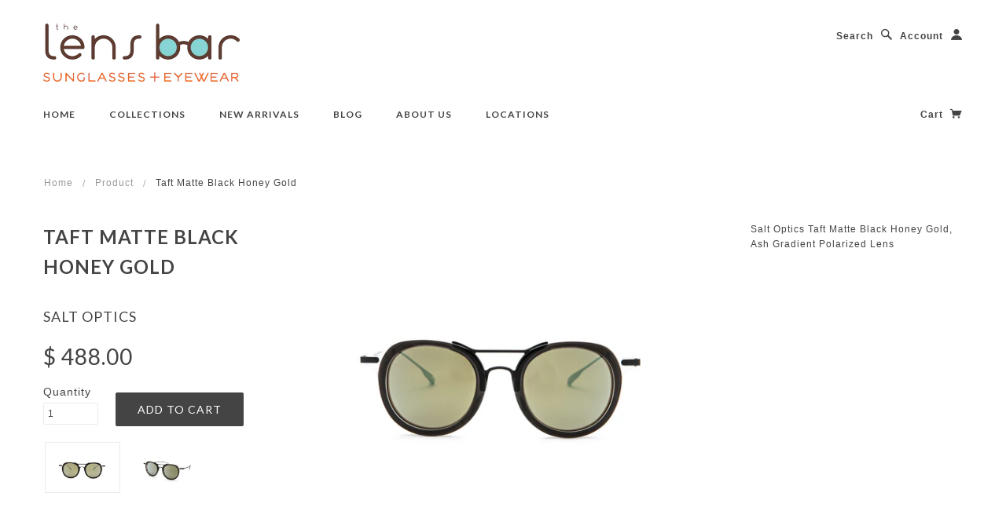

--- FILE ---
content_type: text/html; charset=utf-8
request_url: https://www.district30a.com/products/salt-optics-taft-matte-black-honey-gold
body_size: 14956
content:
<!doctype html>
<!--[if lt IE 7]> <html class="no-js lt-ie9 lt-ie8 lt-ie7" lang="en"> <![endif]-->
<!--[if IE 7]> <html class="no-js lt-ie9 lt-ie8" lang="en"> <![endif]-->
<!--[if IE 8]> <html class="no-js lt-ie9" lang="en"> <![endif]-->
<!--[if IE 9]> <html class="ie9 no-js"> <![endif]-->
<!--[if (gt IE 9)|!(IE)]><!--> <html class="no-js"> <!--<![endif]-->

<head>

  <!-- Blockshop Theme Version 2.1.1 by Troop Digital - http://troop.ws/ -->

  <meta charset="UTF-8" />
  <meta http-equiv="X-UA-Compatible" content="IE=edge,chrome=1" />
  <meta name="viewport" content="width=device-width, initial-scale=1.0" />
  
    <link rel="shortcut icon" type="image/png" href="//www.district30a.com/cdn/shop/t/3/assets/favicon.png?v=61984329564429642061418049622" />
  

  
    <title>Taft Matte Black Honey Gold | The Lens Bar</title>
  
  
  
  <meta name="description" content="Salt Optics Taft Matte Black Honey Gold, Ash Gradient Polarized Lens" />
  
  
  <link rel="canonical" href="https://www.district30a.com/products/salt-optics-taft-matte-black-honey-gold" />
  
  


  <meta property="og:url" content="https://www.district30a.com/products/salt-optics-taft-matte-black-honey-gold" />
  <meta property="og:title" content="Taft Matte Black Honey Gold" />
  <meta property="og:description" content="Salt Optics Taft Matte Black Honey Gold, Ash Gradient Polarized Lens" />
  <meta property="og:image" content="//www.district30a.com/cdn/shop/products/LensBar_0028_Resized_38ecc25e-f2ab-4e48-a165-d1771cda1a77_medium.jpg?v=1490233320" />

  
  




























<script>
  WebFontConfig = {
    
    
    google: { families: ['Lato:400,700', 'lato:400,700', 'lato:400,700', 'lato:400,700', ] }
    
  };
</script>
<script src="//ajax.googleapis.com/ajax/libs/webfont/1.4.7/webfont.js"></script>


  <script>window.performance && window.performance.mark && window.performance.mark('shopify.content_for_header.start');</script><meta id="shopify-digital-wallet" name="shopify-digital-wallet" content="/7124131/digital_wallets/dialog">
<meta name="shopify-checkout-api-token" content="8268c50be096411732ef0a2a92f6d4a8">
<meta id="in-context-paypal-metadata" data-shop-id="7124131" data-venmo-supported="true" data-environment="production" data-locale="en_US" data-paypal-v4="true" data-currency="USD">
<link rel="alternate" type="application/json+oembed" href="https://www.district30a.com/products/salt-optics-taft-matte-black-honey-gold.oembed">
<script async="async" src="/checkouts/internal/preloads.js?locale=en-US"></script>
<link rel="preconnect" href="https://shop.app" crossorigin="anonymous">
<script async="async" src="https://shop.app/checkouts/internal/preloads.js?locale=en-US&shop_id=7124131" crossorigin="anonymous"></script>
<script id="shopify-features" type="application/json">{"accessToken":"8268c50be096411732ef0a2a92f6d4a8","betas":["rich-media-storefront-analytics"],"domain":"www.district30a.com","predictiveSearch":true,"shopId":7124131,"locale":"en"}</script>
<script>var Shopify = Shopify || {};
Shopify.shop = "district-30-a.myshopify.com";
Shopify.locale = "en";
Shopify.currency = {"active":"USD","rate":"1.0"};
Shopify.country = "US";
Shopify.theme = {"name":"Blockshop","id":9011736,"schema_name":null,"schema_version":null,"theme_store_id":606,"role":"main"};
Shopify.theme.handle = "null";
Shopify.theme.style = {"id":null,"handle":null};
Shopify.cdnHost = "www.district30a.com/cdn";
Shopify.routes = Shopify.routes || {};
Shopify.routes.root = "/";</script>
<script type="module">!function(o){(o.Shopify=o.Shopify||{}).modules=!0}(window);</script>
<script>!function(o){function n(){var o=[];function n(){o.push(Array.prototype.slice.apply(arguments))}return n.q=o,n}var t=o.Shopify=o.Shopify||{};t.loadFeatures=n(),t.autoloadFeatures=n()}(window);</script>
<script>
  window.ShopifyPay = window.ShopifyPay || {};
  window.ShopifyPay.apiHost = "shop.app\/pay";
  window.ShopifyPay.redirectState = null;
</script>
<script id="shop-js-analytics" type="application/json">{"pageType":"product"}</script>
<script defer="defer" async type="module" src="//www.district30a.com/cdn/shopifycloud/shop-js/modules/v2/client.init-shop-cart-sync_WVOgQShq.en.esm.js"></script>
<script defer="defer" async type="module" src="//www.district30a.com/cdn/shopifycloud/shop-js/modules/v2/chunk.common_C_13GLB1.esm.js"></script>
<script defer="defer" async type="module" src="//www.district30a.com/cdn/shopifycloud/shop-js/modules/v2/chunk.modal_CLfMGd0m.esm.js"></script>
<script type="module">
  await import("//www.district30a.com/cdn/shopifycloud/shop-js/modules/v2/client.init-shop-cart-sync_WVOgQShq.en.esm.js");
await import("//www.district30a.com/cdn/shopifycloud/shop-js/modules/v2/chunk.common_C_13GLB1.esm.js");
await import("//www.district30a.com/cdn/shopifycloud/shop-js/modules/v2/chunk.modal_CLfMGd0m.esm.js");

  window.Shopify.SignInWithShop?.initShopCartSync?.({"fedCMEnabled":true,"windoidEnabled":true});

</script>
<script>
  window.Shopify = window.Shopify || {};
  if (!window.Shopify.featureAssets) window.Shopify.featureAssets = {};
  window.Shopify.featureAssets['shop-js'] = {"shop-cart-sync":["modules/v2/client.shop-cart-sync_DuR37GeY.en.esm.js","modules/v2/chunk.common_C_13GLB1.esm.js","modules/v2/chunk.modal_CLfMGd0m.esm.js"],"init-fed-cm":["modules/v2/client.init-fed-cm_BucUoe6W.en.esm.js","modules/v2/chunk.common_C_13GLB1.esm.js","modules/v2/chunk.modal_CLfMGd0m.esm.js"],"shop-toast-manager":["modules/v2/client.shop-toast-manager_B0JfrpKj.en.esm.js","modules/v2/chunk.common_C_13GLB1.esm.js","modules/v2/chunk.modal_CLfMGd0m.esm.js"],"init-shop-cart-sync":["modules/v2/client.init-shop-cart-sync_WVOgQShq.en.esm.js","modules/v2/chunk.common_C_13GLB1.esm.js","modules/v2/chunk.modal_CLfMGd0m.esm.js"],"shop-button":["modules/v2/client.shop-button_B_U3bv27.en.esm.js","modules/v2/chunk.common_C_13GLB1.esm.js","modules/v2/chunk.modal_CLfMGd0m.esm.js"],"init-windoid":["modules/v2/client.init-windoid_DuP9q_di.en.esm.js","modules/v2/chunk.common_C_13GLB1.esm.js","modules/v2/chunk.modal_CLfMGd0m.esm.js"],"shop-cash-offers":["modules/v2/client.shop-cash-offers_BmULhtno.en.esm.js","modules/v2/chunk.common_C_13GLB1.esm.js","modules/v2/chunk.modal_CLfMGd0m.esm.js"],"pay-button":["modules/v2/client.pay-button_CrPSEbOK.en.esm.js","modules/v2/chunk.common_C_13GLB1.esm.js","modules/v2/chunk.modal_CLfMGd0m.esm.js"],"init-customer-accounts":["modules/v2/client.init-customer-accounts_jNk9cPYQ.en.esm.js","modules/v2/client.shop-login-button_DJ5ldayH.en.esm.js","modules/v2/chunk.common_C_13GLB1.esm.js","modules/v2/chunk.modal_CLfMGd0m.esm.js"],"avatar":["modules/v2/client.avatar_BTnouDA3.en.esm.js"],"checkout-modal":["modules/v2/client.checkout-modal_pBPyh9w8.en.esm.js","modules/v2/chunk.common_C_13GLB1.esm.js","modules/v2/chunk.modal_CLfMGd0m.esm.js"],"init-shop-for-new-customer-accounts":["modules/v2/client.init-shop-for-new-customer-accounts_BUoCy7a5.en.esm.js","modules/v2/client.shop-login-button_DJ5ldayH.en.esm.js","modules/v2/chunk.common_C_13GLB1.esm.js","modules/v2/chunk.modal_CLfMGd0m.esm.js"],"init-customer-accounts-sign-up":["modules/v2/client.init-customer-accounts-sign-up_CnczCz9H.en.esm.js","modules/v2/client.shop-login-button_DJ5ldayH.en.esm.js","modules/v2/chunk.common_C_13GLB1.esm.js","modules/v2/chunk.modal_CLfMGd0m.esm.js"],"init-shop-email-lookup-coordinator":["modules/v2/client.init-shop-email-lookup-coordinator_CzjY5t9o.en.esm.js","modules/v2/chunk.common_C_13GLB1.esm.js","modules/v2/chunk.modal_CLfMGd0m.esm.js"],"shop-follow-button":["modules/v2/client.shop-follow-button_CsYC63q7.en.esm.js","modules/v2/chunk.common_C_13GLB1.esm.js","modules/v2/chunk.modal_CLfMGd0m.esm.js"],"shop-login-button":["modules/v2/client.shop-login-button_DJ5ldayH.en.esm.js","modules/v2/chunk.common_C_13GLB1.esm.js","modules/v2/chunk.modal_CLfMGd0m.esm.js"],"shop-login":["modules/v2/client.shop-login_B9ccPdmx.en.esm.js","modules/v2/chunk.common_C_13GLB1.esm.js","modules/v2/chunk.modal_CLfMGd0m.esm.js"],"lead-capture":["modules/v2/client.lead-capture_D0K_KgYb.en.esm.js","modules/v2/chunk.common_C_13GLB1.esm.js","modules/v2/chunk.modal_CLfMGd0m.esm.js"],"payment-terms":["modules/v2/client.payment-terms_BWmiNN46.en.esm.js","modules/v2/chunk.common_C_13GLB1.esm.js","modules/v2/chunk.modal_CLfMGd0m.esm.js"]};
</script>
<script id="__st">var __st={"a":7124131,"offset":-21600,"reqid":"99707b89-ac1f-4312-9a23-af1d66a9873a-1769693567","pageurl":"www.district30a.com\/products\/salt-optics-taft-matte-black-honey-gold","u":"9999bd55f334","p":"product","rtyp":"product","rid":8583762768};</script>
<script>window.ShopifyPaypalV4VisibilityTracking = true;</script>
<script id="captcha-bootstrap">!function(){'use strict';const t='contact',e='account',n='new_comment',o=[[t,t],['blogs',n],['comments',n],[t,'customer']],c=[[e,'customer_login'],[e,'guest_login'],[e,'recover_customer_password'],[e,'create_customer']],r=t=>t.map((([t,e])=>`form[action*='/${t}']:not([data-nocaptcha='true']) input[name='form_type'][value='${e}']`)).join(','),a=t=>()=>t?[...document.querySelectorAll(t)].map((t=>t.form)):[];function s(){const t=[...o],e=r(t);return a(e)}const i='password',u='form_key',d=['recaptcha-v3-token','g-recaptcha-response','h-captcha-response',i],f=()=>{try{return window.sessionStorage}catch{return}},m='__shopify_v',_=t=>t.elements[u];function p(t,e,n=!1){try{const o=window.sessionStorage,c=JSON.parse(o.getItem(e)),{data:r}=function(t){const{data:e,action:n}=t;return t[m]||n?{data:e,action:n}:{data:t,action:n}}(c);for(const[e,n]of Object.entries(r))t.elements[e]&&(t.elements[e].value=n);n&&o.removeItem(e)}catch(o){console.error('form repopulation failed',{error:o})}}const l='form_type',E='cptcha';function T(t){t.dataset[E]=!0}const w=window,h=w.document,L='Shopify',v='ce_forms',y='captcha';let A=!1;((t,e)=>{const n=(g='f06e6c50-85a8-45c8-87d0-21a2b65856fe',I='https://cdn.shopify.com/shopifycloud/storefront-forms-hcaptcha/ce_storefront_forms_captcha_hcaptcha.v1.5.2.iife.js',D={infoText:'Protected by hCaptcha',privacyText:'Privacy',termsText:'Terms'},(t,e,n)=>{const o=w[L][v],c=o.bindForm;if(c)return c(t,g,e,D).then(n);var r;o.q.push([[t,g,e,D],n]),r=I,A||(h.body.append(Object.assign(h.createElement('script'),{id:'captcha-provider',async:!0,src:r})),A=!0)});var g,I,D;w[L]=w[L]||{},w[L][v]=w[L][v]||{},w[L][v].q=[],w[L][y]=w[L][y]||{},w[L][y].protect=function(t,e){n(t,void 0,e),T(t)},Object.freeze(w[L][y]),function(t,e,n,w,h,L){const[v,y,A,g]=function(t,e,n){const i=e?o:[],u=t?c:[],d=[...i,...u],f=r(d),m=r(i),_=r(d.filter((([t,e])=>n.includes(e))));return[a(f),a(m),a(_),s()]}(w,h,L),I=t=>{const e=t.target;return e instanceof HTMLFormElement?e:e&&e.form},D=t=>v().includes(t);t.addEventListener('submit',(t=>{const e=I(t);if(!e)return;const n=D(e)&&!e.dataset.hcaptchaBound&&!e.dataset.recaptchaBound,o=_(e),c=g().includes(e)&&(!o||!o.value);(n||c)&&t.preventDefault(),c&&!n&&(function(t){try{if(!f())return;!function(t){const e=f();if(!e)return;const n=_(t);if(!n)return;const o=n.value;o&&e.removeItem(o)}(t);const e=Array.from(Array(32),(()=>Math.random().toString(36)[2])).join('');!function(t,e){_(t)||t.append(Object.assign(document.createElement('input'),{type:'hidden',name:u})),t.elements[u].value=e}(t,e),function(t,e){const n=f();if(!n)return;const o=[...t.querySelectorAll(`input[type='${i}']`)].map((({name:t})=>t)),c=[...d,...o],r={};for(const[a,s]of new FormData(t).entries())c.includes(a)||(r[a]=s);n.setItem(e,JSON.stringify({[m]:1,action:t.action,data:r}))}(t,e)}catch(e){console.error('failed to persist form',e)}}(e),e.submit())}));const S=(t,e)=>{t&&!t.dataset[E]&&(n(t,e.some((e=>e===t))),T(t))};for(const o of['focusin','change'])t.addEventListener(o,(t=>{const e=I(t);D(e)&&S(e,y())}));const B=e.get('form_key'),M=e.get(l),P=B&&M;t.addEventListener('DOMContentLoaded',(()=>{const t=y();if(P)for(const e of t)e.elements[l].value===M&&p(e,B);[...new Set([...A(),...v().filter((t=>'true'===t.dataset.shopifyCaptcha))])].forEach((e=>S(e,t)))}))}(h,new URLSearchParams(w.location.search),n,t,e,['guest_login'])})(!0,!0)}();</script>
<script integrity="sha256-4kQ18oKyAcykRKYeNunJcIwy7WH5gtpwJnB7kiuLZ1E=" data-source-attribution="shopify.loadfeatures" defer="defer" src="//www.district30a.com/cdn/shopifycloud/storefront/assets/storefront/load_feature-a0a9edcb.js" crossorigin="anonymous"></script>
<script crossorigin="anonymous" defer="defer" src="//www.district30a.com/cdn/shopifycloud/storefront/assets/shopify_pay/storefront-65b4c6d7.js?v=20250812"></script>
<script data-source-attribution="shopify.dynamic_checkout.dynamic.init">var Shopify=Shopify||{};Shopify.PaymentButton=Shopify.PaymentButton||{isStorefrontPortableWallets:!0,init:function(){window.Shopify.PaymentButton.init=function(){};var t=document.createElement("script");t.src="https://www.district30a.com/cdn/shopifycloud/portable-wallets/latest/portable-wallets.en.js",t.type="module",document.head.appendChild(t)}};
</script>
<script data-source-attribution="shopify.dynamic_checkout.buyer_consent">
  function portableWalletsHideBuyerConsent(e){var t=document.getElementById("shopify-buyer-consent"),n=document.getElementById("shopify-subscription-policy-button");t&&n&&(t.classList.add("hidden"),t.setAttribute("aria-hidden","true"),n.removeEventListener("click",e))}function portableWalletsShowBuyerConsent(e){var t=document.getElementById("shopify-buyer-consent"),n=document.getElementById("shopify-subscription-policy-button");t&&n&&(t.classList.remove("hidden"),t.removeAttribute("aria-hidden"),n.addEventListener("click",e))}window.Shopify?.PaymentButton&&(window.Shopify.PaymentButton.hideBuyerConsent=portableWalletsHideBuyerConsent,window.Shopify.PaymentButton.showBuyerConsent=portableWalletsShowBuyerConsent);
</script>
<script data-source-attribution="shopify.dynamic_checkout.cart.bootstrap">document.addEventListener("DOMContentLoaded",(function(){function t(){return document.querySelector("shopify-accelerated-checkout-cart, shopify-accelerated-checkout")}if(t())Shopify.PaymentButton.init();else{new MutationObserver((function(e,n){t()&&(Shopify.PaymentButton.init(),n.disconnect())})).observe(document.body,{childList:!0,subtree:!0})}}));
</script>
<link id="shopify-accelerated-checkout-styles" rel="stylesheet" media="screen" href="https://www.district30a.com/cdn/shopifycloud/portable-wallets/latest/accelerated-checkout-backwards-compat.css" crossorigin="anonymous">
<style id="shopify-accelerated-checkout-cart">
        #shopify-buyer-consent {
  margin-top: 1em;
  display: inline-block;
  width: 100%;
}

#shopify-buyer-consent.hidden {
  display: none;
}

#shopify-subscription-policy-button {
  background: none;
  border: none;
  padding: 0;
  text-decoration: underline;
  font-size: inherit;
  cursor: pointer;
}

#shopify-subscription-policy-button::before {
  box-shadow: none;
}

      </style>

<script>window.performance && window.performance.mark && window.performance.mark('shopify.content_for_header.end');</script>

  <link href="//www.district30a.com/cdn/shop/t/3/assets/style.css?v=82685115220393174641674765581" rel="stylesheet" type="text/css" media="all" />
  <link href="//www.district30a.com/cdn/shop/t/3/assets/custom.styles.css?v=111603181540343972631461867805" rel="stylesheet" type="text/css" media="all" />

  <!--[if lt IE 8]>
    <script src="//www.district30a.com/cdn/shop/t/3/assets/json2.js?v=154133857350868653501418049622" type="text/javascript"></script>
  <![endif]-->

  <!--[if lt IE 9]>
  <script type="text/javascript" src="https://getfirebug.com/firebug-lite.js"></script>
  <script src="//html5shim.googlecode.com/svn/trunk/html5.js" type="text/javascript"></script>
  <script src="//www.district30a.com/cdn/shop/t/3/assets/dd_roundies.js?v=75117064764312664521418049622" type="text/javascript"></script>
  <script>
  DD_roundies.addRule('.circle', '45px');
  </script>
  <![endif]-->

  <script src="//www.district30a.com/cdn/shop/t/3/assets/custom.modernizr.js?v=44331738608728928201418049622" type="text/javascript"></script>
  <script src="//ajax.googleapis.com/ajax/libs/jquery/1.9.1/jquery.min.js" type="text/javascript"></script>
  <script src="//ajax.googleapis.com/ajax/libs/jqueryui/1.10.3/jquery-ui.min.js" type="text/javascript"></script>
  <script src="//www.district30a.com/cdn/shopifycloud/storefront/assets/themes_support/api.jquery-7ab1a3a4.js" type="text/javascript"></script>
  <script src="//www.district30a.com/cdn/shopifycloud/storefront/assets/themes_support/option_selection-b017cd28.js" type="text/javascript"></script>

  

  <script>
    var twitterID = '',
    general_external_links_enabled = true,
    general_scroll_to_active_item = false,
    shop_url = 'https://www.district30a.com',
    shop_money_format = '$ {{amount}}',
    home_slider_auto_enabled = true,
    home_slider_rotate_frequency = 10000,
    home_widget_twitter_enabled = false,
    home_widget_blog_enabled = true,
    home_widget_instagram_client_id = 'b9250ffaa750473497707f1f507165dd',
    product_zoom_enabled = true,
    product_modal_enabled = true;
  </script>

<link href="https://monorail-edge.shopifysvc.com" rel="dns-prefetch">
<script>(function(){if ("sendBeacon" in navigator && "performance" in window) {try {var session_token_from_headers = performance.getEntriesByType('navigation')[0].serverTiming.find(x => x.name == '_s').description;} catch {var session_token_from_headers = undefined;}var session_cookie_matches = document.cookie.match(/_shopify_s=([^;]*)/);var session_token_from_cookie = session_cookie_matches && session_cookie_matches.length === 2 ? session_cookie_matches[1] : "";var session_token = session_token_from_headers || session_token_from_cookie || "";function handle_abandonment_event(e) {var entries = performance.getEntries().filter(function(entry) {return /monorail-edge.shopifysvc.com/.test(entry.name);});if (!window.abandonment_tracked && entries.length === 0) {window.abandonment_tracked = true;var currentMs = Date.now();var navigation_start = performance.timing.navigationStart;var payload = {shop_id: 7124131,url: window.location.href,navigation_start,duration: currentMs - navigation_start,session_token,page_type: "product"};window.navigator.sendBeacon("https://monorail-edge.shopifysvc.com/v1/produce", JSON.stringify({schema_id: "online_store_buyer_site_abandonment/1.1",payload: payload,metadata: {event_created_at_ms: currentMs,event_sent_at_ms: currentMs}}));}}window.addEventListener('pagehide', handle_abandonment_event);}}());</script>
<script id="web-pixels-manager-setup">(function e(e,d,r,n,o){if(void 0===o&&(o={}),!Boolean(null===(a=null===(i=window.Shopify)||void 0===i?void 0:i.analytics)||void 0===a?void 0:a.replayQueue)){var i,a;window.Shopify=window.Shopify||{};var t=window.Shopify;t.analytics=t.analytics||{};var s=t.analytics;s.replayQueue=[],s.publish=function(e,d,r){return s.replayQueue.push([e,d,r]),!0};try{self.performance.mark("wpm:start")}catch(e){}var l=function(){var e={modern:/Edge?\/(1{2}[4-9]|1[2-9]\d|[2-9]\d{2}|\d{4,})\.\d+(\.\d+|)|Firefox\/(1{2}[4-9]|1[2-9]\d|[2-9]\d{2}|\d{4,})\.\d+(\.\d+|)|Chrom(ium|e)\/(9{2}|\d{3,})\.\d+(\.\d+|)|(Maci|X1{2}).+ Version\/(15\.\d+|(1[6-9]|[2-9]\d|\d{3,})\.\d+)([,.]\d+|)( \(\w+\)|)( Mobile\/\w+|) Safari\/|Chrome.+OPR\/(9{2}|\d{3,})\.\d+\.\d+|(CPU[ +]OS|iPhone[ +]OS|CPU[ +]iPhone|CPU IPhone OS|CPU iPad OS)[ +]+(15[._]\d+|(1[6-9]|[2-9]\d|\d{3,})[._]\d+)([._]\d+|)|Android:?[ /-](13[3-9]|1[4-9]\d|[2-9]\d{2}|\d{4,})(\.\d+|)(\.\d+|)|Android.+Firefox\/(13[5-9]|1[4-9]\d|[2-9]\d{2}|\d{4,})\.\d+(\.\d+|)|Android.+Chrom(ium|e)\/(13[3-9]|1[4-9]\d|[2-9]\d{2}|\d{4,})\.\d+(\.\d+|)|SamsungBrowser\/([2-9]\d|\d{3,})\.\d+/,legacy:/Edge?\/(1[6-9]|[2-9]\d|\d{3,})\.\d+(\.\d+|)|Firefox\/(5[4-9]|[6-9]\d|\d{3,})\.\d+(\.\d+|)|Chrom(ium|e)\/(5[1-9]|[6-9]\d|\d{3,})\.\d+(\.\d+|)([\d.]+$|.*Safari\/(?![\d.]+ Edge\/[\d.]+$))|(Maci|X1{2}).+ Version\/(10\.\d+|(1[1-9]|[2-9]\d|\d{3,})\.\d+)([,.]\d+|)( \(\w+\)|)( Mobile\/\w+|) Safari\/|Chrome.+OPR\/(3[89]|[4-9]\d|\d{3,})\.\d+\.\d+|(CPU[ +]OS|iPhone[ +]OS|CPU[ +]iPhone|CPU IPhone OS|CPU iPad OS)[ +]+(10[._]\d+|(1[1-9]|[2-9]\d|\d{3,})[._]\d+)([._]\d+|)|Android:?[ /-](13[3-9]|1[4-9]\d|[2-9]\d{2}|\d{4,})(\.\d+|)(\.\d+|)|Mobile Safari.+OPR\/([89]\d|\d{3,})\.\d+\.\d+|Android.+Firefox\/(13[5-9]|1[4-9]\d|[2-9]\d{2}|\d{4,})\.\d+(\.\d+|)|Android.+Chrom(ium|e)\/(13[3-9]|1[4-9]\d|[2-9]\d{2}|\d{4,})\.\d+(\.\d+|)|Android.+(UC? ?Browser|UCWEB|U3)[ /]?(15\.([5-9]|\d{2,})|(1[6-9]|[2-9]\d|\d{3,})\.\d+)\.\d+|SamsungBrowser\/(5\.\d+|([6-9]|\d{2,})\.\d+)|Android.+MQ{2}Browser\/(14(\.(9|\d{2,})|)|(1[5-9]|[2-9]\d|\d{3,})(\.\d+|))(\.\d+|)|K[Aa][Ii]OS\/(3\.\d+|([4-9]|\d{2,})\.\d+)(\.\d+|)/},d=e.modern,r=e.legacy,n=navigator.userAgent;return n.match(d)?"modern":n.match(r)?"legacy":"unknown"}(),u="modern"===l?"modern":"legacy",c=(null!=n?n:{modern:"",legacy:""})[u],f=function(e){return[e.baseUrl,"/wpm","/b",e.hashVersion,"modern"===e.buildTarget?"m":"l",".js"].join("")}({baseUrl:d,hashVersion:r,buildTarget:u}),m=function(e){var d=e.version,r=e.bundleTarget,n=e.surface,o=e.pageUrl,i=e.monorailEndpoint;return{emit:function(e){var a=e.status,t=e.errorMsg,s=(new Date).getTime(),l=JSON.stringify({metadata:{event_sent_at_ms:s},events:[{schema_id:"web_pixels_manager_load/3.1",payload:{version:d,bundle_target:r,page_url:o,status:a,surface:n,error_msg:t},metadata:{event_created_at_ms:s}}]});if(!i)return console&&console.warn&&console.warn("[Web Pixels Manager] No Monorail endpoint provided, skipping logging."),!1;try{return self.navigator.sendBeacon.bind(self.navigator)(i,l)}catch(e){}var u=new XMLHttpRequest;try{return u.open("POST",i,!0),u.setRequestHeader("Content-Type","text/plain"),u.send(l),!0}catch(e){return console&&console.warn&&console.warn("[Web Pixels Manager] Got an unhandled error while logging to Monorail."),!1}}}}({version:r,bundleTarget:l,surface:e.surface,pageUrl:self.location.href,monorailEndpoint:e.monorailEndpoint});try{o.browserTarget=l,function(e){var d=e.src,r=e.async,n=void 0===r||r,o=e.onload,i=e.onerror,a=e.sri,t=e.scriptDataAttributes,s=void 0===t?{}:t,l=document.createElement("script"),u=document.querySelector("head"),c=document.querySelector("body");if(l.async=n,l.src=d,a&&(l.integrity=a,l.crossOrigin="anonymous"),s)for(var f in s)if(Object.prototype.hasOwnProperty.call(s,f))try{l.dataset[f]=s[f]}catch(e){}if(o&&l.addEventListener("load",o),i&&l.addEventListener("error",i),u)u.appendChild(l);else{if(!c)throw new Error("Did not find a head or body element to append the script");c.appendChild(l)}}({src:f,async:!0,onload:function(){if(!function(){var e,d;return Boolean(null===(d=null===(e=window.Shopify)||void 0===e?void 0:e.analytics)||void 0===d?void 0:d.initialized)}()){var d=window.webPixelsManager.init(e)||void 0;if(d){var r=window.Shopify.analytics;r.replayQueue.forEach((function(e){var r=e[0],n=e[1],o=e[2];d.publishCustomEvent(r,n,o)})),r.replayQueue=[],r.publish=d.publishCustomEvent,r.visitor=d.visitor,r.initialized=!0}}},onerror:function(){return m.emit({status:"failed",errorMsg:"".concat(f," has failed to load")})},sri:function(e){var d=/^sha384-[A-Za-z0-9+/=]+$/;return"string"==typeof e&&d.test(e)}(c)?c:"",scriptDataAttributes:o}),m.emit({status:"loading"})}catch(e){m.emit({status:"failed",errorMsg:(null==e?void 0:e.message)||"Unknown error"})}}})({shopId: 7124131,storefrontBaseUrl: "https://www.district30a.com",extensionsBaseUrl: "https://extensions.shopifycdn.com/cdn/shopifycloud/web-pixels-manager",monorailEndpoint: "https://monorail-edge.shopifysvc.com/unstable/produce_batch",surface: "storefront-renderer",enabledBetaFlags: ["2dca8a86"],webPixelsConfigList: [{"id":"shopify-app-pixel","configuration":"{}","eventPayloadVersion":"v1","runtimeContext":"STRICT","scriptVersion":"0450","apiClientId":"shopify-pixel","type":"APP","privacyPurposes":["ANALYTICS","MARKETING"]},{"id":"shopify-custom-pixel","eventPayloadVersion":"v1","runtimeContext":"LAX","scriptVersion":"0450","apiClientId":"shopify-pixel","type":"CUSTOM","privacyPurposes":["ANALYTICS","MARKETING"]}],isMerchantRequest: false,initData: {"shop":{"name":"The Lens Bar","paymentSettings":{"currencyCode":"USD"},"myshopifyDomain":"district-30-a.myshopify.com","countryCode":"US","storefrontUrl":"https:\/\/www.district30a.com"},"customer":null,"cart":null,"checkout":null,"productVariants":[{"price":{"amount":488.0,"currencyCode":"USD"},"product":{"title":"Taft Matte Black Honey Gold","vendor":"Salt Optics","id":"8583762768","untranslatedTitle":"Taft Matte Black Honey Gold","url":"\/products\/salt-optics-taft-matte-black-honey-gold","type":""},"id":"32737407184","image":{"src":"\/\/www.district30a.com\/cdn\/shop\/products\/LensBar_0028_Resized_38ecc25e-f2ab-4e48-a165-d1771cda1a77.jpg?v=1490233320"},"sku":null,"title":"Default Title","untranslatedTitle":"Default Title"}],"purchasingCompany":null},},"https://www.district30a.com/cdn","1d2a099fw23dfb22ep557258f5m7a2edbae",{"modern":"","legacy":""},{"shopId":"7124131","storefrontBaseUrl":"https:\/\/www.district30a.com","extensionBaseUrl":"https:\/\/extensions.shopifycdn.com\/cdn\/shopifycloud\/web-pixels-manager","surface":"storefront-renderer","enabledBetaFlags":"[\"2dca8a86\"]","isMerchantRequest":"false","hashVersion":"1d2a099fw23dfb22ep557258f5m7a2edbae","publish":"custom","events":"[[\"page_viewed\",{}],[\"product_viewed\",{\"productVariant\":{\"price\":{\"amount\":488.0,\"currencyCode\":\"USD\"},\"product\":{\"title\":\"Taft Matte Black Honey Gold\",\"vendor\":\"Salt Optics\",\"id\":\"8583762768\",\"untranslatedTitle\":\"Taft Matte Black Honey Gold\",\"url\":\"\/products\/salt-optics-taft-matte-black-honey-gold\",\"type\":\"\"},\"id\":\"32737407184\",\"image\":{\"src\":\"\/\/www.district30a.com\/cdn\/shop\/products\/LensBar_0028_Resized_38ecc25e-f2ab-4e48-a165-d1771cda1a77.jpg?v=1490233320\"},\"sku\":null,\"title\":\"Default Title\",\"untranslatedTitle\":\"Default Title\"}}]]"});</script><script>
  window.ShopifyAnalytics = window.ShopifyAnalytics || {};
  window.ShopifyAnalytics.meta = window.ShopifyAnalytics.meta || {};
  window.ShopifyAnalytics.meta.currency = 'USD';
  var meta = {"product":{"id":8583762768,"gid":"gid:\/\/shopify\/Product\/8583762768","vendor":"Salt Optics","type":"","handle":"salt-optics-taft-matte-black-honey-gold","variants":[{"id":32737407184,"price":48800,"name":"Taft Matte Black Honey Gold","public_title":null,"sku":null}],"remote":false},"page":{"pageType":"product","resourceType":"product","resourceId":8583762768,"requestId":"99707b89-ac1f-4312-9a23-af1d66a9873a-1769693567"}};
  for (var attr in meta) {
    window.ShopifyAnalytics.meta[attr] = meta[attr];
  }
</script>
<script class="analytics">
  (function () {
    var customDocumentWrite = function(content) {
      var jquery = null;

      if (window.jQuery) {
        jquery = window.jQuery;
      } else if (window.Checkout && window.Checkout.$) {
        jquery = window.Checkout.$;
      }

      if (jquery) {
        jquery('body').append(content);
      }
    };

    var hasLoggedConversion = function(token) {
      if (token) {
        return document.cookie.indexOf('loggedConversion=' + token) !== -1;
      }
      return false;
    }

    var setCookieIfConversion = function(token) {
      if (token) {
        var twoMonthsFromNow = new Date(Date.now());
        twoMonthsFromNow.setMonth(twoMonthsFromNow.getMonth() + 2);

        document.cookie = 'loggedConversion=' + token + '; expires=' + twoMonthsFromNow;
      }
    }

    var trekkie = window.ShopifyAnalytics.lib = window.trekkie = window.trekkie || [];
    if (trekkie.integrations) {
      return;
    }
    trekkie.methods = [
      'identify',
      'page',
      'ready',
      'track',
      'trackForm',
      'trackLink'
    ];
    trekkie.factory = function(method) {
      return function() {
        var args = Array.prototype.slice.call(arguments);
        args.unshift(method);
        trekkie.push(args);
        return trekkie;
      };
    };
    for (var i = 0; i < trekkie.methods.length; i++) {
      var key = trekkie.methods[i];
      trekkie[key] = trekkie.factory(key);
    }
    trekkie.load = function(config) {
      trekkie.config = config || {};
      trekkie.config.initialDocumentCookie = document.cookie;
      var first = document.getElementsByTagName('script')[0];
      var script = document.createElement('script');
      script.type = 'text/javascript';
      script.onerror = function(e) {
        var scriptFallback = document.createElement('script');
        scriptFallback.type = 'text/javascript';
        scriptFallback.onerror = function(error) {
                var Monorail = {
      produce: function produce(monorailDomain, schemaId, payload) {
        var currentMs = new Date().getTime();
        var event = {
          schema_id: schemaId,
          payload: payload,
          metadata: {
            event_created_at_ms: currentMs,
            event_sent_at_ms: currentMs
          }
        };
        return Monorail.sendRequest("https://" + monorailDomain + "/v1/produce", JSON.stringify(event));
      },
      sendRequest: function sendRequest(endpointUrl, payload) {
        // Try the sendBeacon API
        if (window && window.navigator && typeof window.navigator.sendBeacon === 'function' && typeof window.Blob === 'function' && !Monorail.isIos12()) {
          var blobData = new window.Blob([payload], {
            type: 'text/plain'
          });

          if (window.navigator.sendBeacon(endpointUrl, blobData)) {
            return true;
          } // sendBeacon was not successful

        } // XHR beacon

        var xhr = new XMLHttpRequest();

        try {
          xhr.open('POST', endpointUrl);
          xhr.setRequestHeader('Content-Type', 'text/plain');
          xhr.send(payload);
        } catch (e) {
          console.log(e);
        }

        return false;
      },
      isIos12: function isIos12() {
        return window.navigator.userAgent.lastIndexOf('iPhone; CPU iPhone OS 12_') !== -1 || window.navigator.userAgent.lastIndexOf('iPad; CPU OS 12_') !== -1;
      }
    };
    Monorail.produce('monorail-edge.shopifysvc.com',
      'trekkie_storefront_load_errors/1.1',
      {shop_id: 7124131,
      theme_id: 9011736,
      app_name: "storefront",
      context_url: window.location.href,
      source_url: "//www.district30a.com/cdn/s/trekkie.storefront.a804e9514e4efded663580eddd6991fcc12b5451.min.js"});

        };
        scriptFallback.async = true;
        scriptFallback.src = '//www.district30a.com/cdn/s/trekkie.storefront.a804e9514e4efded663580eddd6991fcc12b5451.min.js';
        first.parentNode.insertBefore(scriptFallback, first);
      };
      script.async = true;
      script.src = '//www.district30a.com/cdn/s/trekkie.storefront.a804e9514e4efded663580eddd6991fcc12b5451.min.js';
      first.parentNode.insertBefore(script, first);
    };
    trekkie.load(
      {"Trekkie":{"appName":"storefront","development":false,"defaultAttributes":{"shopId":7124131,"isMerchantRequest":null,"themeId":9011736,"themeCityHash":"3437941627573635463","contentLanguage":"en","currency":"USD","eventMetadataId":"f3424f7e-322e-4b42-9954-e94cfde71314"},"isServerSideCookieWritingEnabled":true,"monorailRegion":"shop_domain","enabledBetaFlags":["65f19447","b5387b81"]},"Session Attribution":{},"S2S":{"facebookCapiEnabled":false,"source":"trekkie-storefront-renderer","apiClientId":580111}}
    );

    var loaded = false;
    trekkie.ready(function() {
      if (loaded) return;
      loaded = true;

      window.ShopifyAnalytics.lib = window.trekkie;

      var originalDocumentWrite = document.write;
      document.write = customDocumentWrite;
      try { window.ShopifyAnalytics.merchantGoogleAnalytics.call(this); } catch(error) {};
      document.write = originalDocumentWrite;

      window.ShopifyAnalytics.lib.page(null,{"pageType":"product","resourceType":"product","resourceId":8583762768,"requestId":"99707b89-ac1f-4312-9a23-af1d66a9873a-1769693567","shopifyEmitted":true});

      var match = window.location.pathname.match(/checkouts\/(.+)\/(thank_you|post_purchase)/)
      var token = match? match[1]: undefined;
      if (!hasLoggedConversion(token)) {
        setCookieIfConversion(token);
        window.ShopifyAnalytics.lib.track("Viewed Product",{"currency":"USD","variantId":32737407184,"productId":8583762768,"productGid":"gid:\/\/shopify\/Product\/8583762768","name":"Taft Matte Black Honey Gold","price":"488.00","sku":null,"brand":"Salt Optics","variant":null,"category":"","nonInteraction":true,"remote":false},undefined,undefined,{"shopifyEmitted":true});
      window.ShopifyAnalytics.lib.track("monorail:\/\/trekkie_storefront_viewed_product\/1.1",{"currency":"USD","variantId":32737407184,"productId":8583762768,"productGid":"gid:\/\/shopify\/Product\/8583762768","name":"Taft Matte Black Honey Gold","price":"488.00","sku":null,"brand":"Salt Optics","variant":null,"category":"","nonInteraction":true,"remote":false,"referer":"https:\/\/www.district30a.com\/products\/salt-optics-taft-matte-black-honey-gold"});
      }
    });


        var eventsListenerScript = document.createElement('script');
        eventsListenerScript.async = true;
        eventsListenerScript.src = "//www.district30a.com/cdn/shopifycloud/storefront/assets/shop_events_listener-3da45d37.js";
        document.getElementsByTagName('head')[0].appendChild(eventsListenerScript);

})();</script>
<script
  defer
  src="https://www.district30a.com/cdn/shopifycloud/perf-kit/shopify-perf-kit-3.1.0.min.js"
  data-application="storefront-renderer"
  data-shop-id="7124131"
  data-render-region="gcp-us-east1"
  data-page-type="product"
  data-theme-instance-id="9011736"
  data-theme-name=""
  data-theme-version=""
  data-monorail-region="shop_domain"
  data-resource-timing-sampling-rate="10"
  data-shs="true"
  data-shs-beacon="true"
  data-shs-export-with-fetch="true"
  data-shs-logs-sample-rate="1"
  data-shs-beacon-endpoint="https://www.district30a.com/api/collect"
></script>
</head>


<body class="page-taft-matte-black-honey-gold template-product">

  <header class="main-header">
    <div class="bg"></div>
    <div class="row top">
      <div class="columns">
        <h1 class="title clearfix" role="banner">
  
    <a href="/" role="banner" title="The Lens Bar">
    <img src="//www.district30a.com/cdn/shop/t/3/assets/logo.png?v=168792188625267252321489941168" data-retina="//www.district30a.com/cdn/shop/t/3/assets/logo-retina.png?v=135335118588330110121489941168" alt="The Lens Bar"> 
    </a>
  
</h1>
      </div>

      <div class="search-account columns">
        <div class="menu">
  
    <a class="searchbar-open" href="#">Search<span aria-hidden="true" class="glyph search"></span></a>
  

  
    <a class="account-open" href="#">Account<span aria-hidden="true" class="glyph account"></span></a>
  
    
</div>

<div class="searchbar-container">
  <form  action="/search" method="get" role="search">
    
    <input name="q" type="text" placeholder="Search store..." class="search-box hint text" />
    
    <button class="glyph search"></button>
  </form>
  <a href="#" aria-hidden="true" class="searchbar-close glyph cross"></a>
</div>

<div class="account-container">
  
    
    
    
    

    
      <a href="/account/login" id="customer_login_link">Log in</a> or <a href="/account/register" id="customer_register_link">Sign up</a>
    
  
  <a href="#" aria-hidden="true" class="account-close glyph cross"></a>
</div>




      </div>
      
    </div><!-- .row -->

    <div class="bottom-row">
      <div class="row">
        <div class="columns menu-container">
          <div class="main-menu">
  <nav role="navigation" class="widescreen clearfix">
    <ul class="font-nav">
      
          
          

          
          
          
          
            <li class="nav-item">
              <a class="nav-item-link" href="/">
                Home
              </a>
            </li>
          

      
          
          

          
          
          
          
            <li class="nav-item">
              <a class="nav-item-link" href="/collections">
                Collections
              </a>
            </li>
          

      
          
          

          
          
          
          
            <li class="nav-item">
              <a class="nav-item-link" href="/collections/new">
                New Arrivals
              </a>
            </li>
          

      
          
          

          
          
          
          
            <li class="nav-item">
              <a class="nav-item-link" href="/blogs/news">
                Blog
              </a>
            </li>
          

      
          
          

          
          
          
          
            <li class="nav-item">
              <a class="nav-item-link" href="/pages/about-us">
                About Us
              </a>
            </li>
          

      
          
          

          
          
          
          
            <li class="nav-item">
              <a class="nav-item-link" href="/pages/locations">
                Locations
              </a>
            </li>
          

      
    </ul>
  </nav>

</div>

        </div>
        
        <div class="columns cart-container">
          <div class="cart">
 	<div class="show-for-medium-up">
	  <a class="cart-link" href="/cart">Cart <span class="number-wrapper hide">(<span class="number">0</span>)</span><span aria-hidden="true" class="glyph cart"></span></a>

		<div class="recently-added">
		  <table width="100%">
			  <thead>
			    <tr>
			      <td colspan="3">Recently Added</td>
			    </tr>
			  </thead>
			  
			  <tbody>
					

			  </tbody>

			  <tfoot>
			    <tr>
						<td class="items-count"><a href="/cart"><span class="number">0</span> Items</a></td>
						<td colspan="2" class="text-right all-caps"><strong>Total <span class="total-price" style="margin-left:5px;">$ 0.00</span></strong></td>
			    </tr>
			  </tfoot>
			  
			</table>

			<div class="row"> 
			  <div class="checkout columns">
			    <a class="button" href="/cart">Go to Checkout</a>
			  </div><!-- #cart-meta -->
			</div>

			<div class="error">
			  <p>The item you just added is unavailable. Please select another product or variant.</p>
			</div>

		</div>
	</div>

	<div class="show-for-small hide-for-ie9-down">
		<div class="recently-added-mask hide"></div>
		<div class="recently-added mobile">
			<a aria-hidden="true" class="close glyph cross"></a>
			

			<div class="row">
				<div class="columns">
					<p><strong class="all-caps">Recently Added</strong></p>
					<p class="mobile-item"></p>
					<p class="items-count"><a href="/cart"><span class="number">0</span> Items</a></p>
					<p><strong class="all-caps">Total <span class="total-price" style="margin-left:5px;">$ 0.00</span></strong></p>
				</div>
			</div>

			<div class="row">
			  <div class="checkout columns">
			    <a class="button" href="/cart">Go to Checkout</a>
			  </div><!-- #cart-meta -->
			</div>

			<div class="error">
			  <p>The item you just added is unavailable. Please select another product or variant.</p>
			</div>

		</div>
	</div>
</div>


        </div>

        <div class="mobile-tools">
          <a class="glyph menu" href=""></a>
          
          <a href="/search" class="glyph search"></a>
          
          
          <a href="/account" class="glyph account"></a>
          
          <a href="/cart" class="glyph cart"></a>

        </div>
      </div>
    </div>

    <div class="main-menu-dropdown-panel">
      <div class="row">
      
      </div>
    </div>

    <div class="mobile-menu">
      <nav role="navigation">
  <ul class="font-nav">
    
        
        

        
        
        
        
          <li class="nav-item">
            <a class="nav-item-link" href="/">
              Home
            </a>
          </li>
        

    
        
        

        
        
        
        
          <li class="nav-item">
            <a class="nav-item-link" href="/collections">
              Collections
            </a>
          </li>
        

    
        
        

        
        
        
        
          <li class="nav-item">
            <a class="nav-item-link" href="/collections/new">
              New Arrivals
            </a>
          </li>
        

    
        
        

        
        
        
        
          <li class="nav-item">
            <a class="nav-item-link" href="/blogs/news">
              Blog
            </a>
          </li>
        

    
        
        

        
        
        
        
          <li class="nav-item">
            <a class="nav-item-link" href="/pages/about-us">
              About Us
            </a>
          </li>
        

    
        
        

        
        
        
        
          <li class="nav-item">
            <a class="nav-item-link" href="/pages/locations">
              Locations
            </a>
          </li>
        

    
  </ul>
</nav>

    </div>

    <div class="row">
      <div class="header-divider"></div>
    </div>

  </header>

  <section class="main-content">
    
      <header>
  <div class="row show-for-medium-up">
    <div class="columns">
      
        <ul class="breadcrumbs colored-links">
   <li><a href="/">Home</a></li>
   
      
       <li><a href="/collections/all">product</a></li>
      
       <li>Taft Matte Black Honey Gold</li>

         
</ul>
      
    </div>
  </div>
  <div class="previous-next row">
    
  </div>
</header>

<article class="row" itemscope itemtype="http://schema.org/Product">
  <meta itemprop="url" content="https://www.district30a.com/products/salt-optics-taft-matte-black-honey-gold" />
  <meta itemprop="image" content="//www.district30a.com/cdn/shop/products/LensBar_0028_Resized_38ecc25e-f2ab-4e48-a165-d1771cda1a77_grande.jpg?v=1490233320" />

  <div class="positions active hide-for-js">
    <div data-position="title-vendor">
      <h1 class="page-title" itemprop="name">Taft Matte Black Honey Gold</h1>
      
        
        
        <h2 class="vendor" itemprop="brand"><a href="/collections/vendors?q=Salt%20Optics" title="">Salt Optics</a></h2>
      
    </div>
      

    <div data-position="prices">
      <div class="prices">
        <div itemprop="offers" itemscope itemtype="http://schema.org/Offer">
          <meta itemprop="priceCurrency" content="USD" />

          
            <link itemprop="availability" href="http://schema.org/InStock" />
          

          <p>
            
            <span class="actual-price" itemprop="price">$ 488.00</span>&nbsp;<span class="compare-price"></span>
          </p>
        </div>
      </div>
    </div>

    <div data-position="photos">
      <div class="photos" >
        <div class="container clearfix">

          
          <a class="photo" href="//www.district30a.com/cdn/shop/products/LensBar_0028_Resized_38ecc25e-f2ab-4e48-a165-d1771cda1a77_1024x1024.jpg?v=1490233320" data-zoom="//www.district30a.com/cdn/shop/products/LensBar_0028_Resized_38ecc25e-f2ab-4e48-a165-d1771cda1a77_1024x1024.jpg?v=1490233320" rel="gallery" data-image-id="19857853968">
            <img src="//www.district30a.com/cdn/shop/products/LensBar_0028_Resized_38ecc25e-f2ab-4e48-a165-d1771cda1a77_grande.jpg?v=1490233320" alt="Taft Matte Black Honey Gold" />
          </a>
          
          <a class="photo" href="//www.district30a.com/cdn/shop/products/LensBar_0027_Resized_d575a148-e2d8-436d-81ce-f3f775461749_1024x1024.jpg?v=1490233320" data-zoom="//www.district30a.com/cdn/shop/products/LensBar_0027_Resized_d575a148-e2d8-436d-81ce-f3f775461749_1024x1024.jpg?v=1490233320" rel="gallery" data-image-id="19857854032">
            <img src="//www.district30a.com/cdn/shop/products/LensBar_0027_Resized_d575a148-e2d8-436d-81ce-f3f775461749_grande.jpg?v=1490233320" alt="Taft Matte Black Honey Gold" />
          </a>
          
        </div>
      </div>
    </div>

    <div data-position="thumbs">
      <div class="thumbs">
        
          <ul class="clearfix row">
            
              <li class="thumb">
                <img src="//www.district30a.com/cdn/shop/products/LensBar_0028_Resized_38ecc25e-f2ab-4e48-a165-d1771cda1a77_compact.jpg?v=1490233320" alt="Taft Matte Black Honey Gold" />
              </li>
            
              <li class="thumb">
                <img src="//www.district30a.com/cdn/shop/products/LensBar_0027_Resized_d575a148-e2d8-436d-81ce-f3f775461749_compact.jpg?v=1490233320" alt="Taft Matte Black Honey Gold" />
              </li>
            
          </ul>
        
      </div>
    </div>
    
    <div data-position="cart-form">
      <form class="cart-form custom" action="/cart/add" method="post" enctype="multipart/form-data">  
        <div class="variants hidden">
          <select id="variant-listbox" name="id" class="medium">
            
              <option selected="selected"  value="32737407184">Default Title - $ 488.00</option>
            
          </select>
        </div>

        <div class="quanity-cart-row clearfix">
          <div class="quantity">
  <label for="quantity">Quantity</label>
  <input id="quantity" type="number" name="quantity" min="1" value="1" />
</div>

          <div class="add-to-cart">
            <input type="submit" name="add" id="add" value="Add to Cart" class="purchase button">
          </div>
        </div>
      </form>
      
      <div class="product-unavailable">
  
    <p class="error">This product is currently sold out.</p>
  

  
</div>

    </div>

    <div data-position="description">
      <div class="description" >
        <div itemprop="description" class="rte-content">
          <p>Salt Optics Taft Matte Black Honey Gold, Ash Gradient Polarized Lens</p>
        </div>
      </div>
    </div>

  </div>

  <!-- Positions & Ordering -->

  <!-- Mobile -->
  <div class="positions show-for-small columns">
    <div data-position="title-vendor"></div>
    <div data-position="prices"></div>
    <div data-position="photos"></div>
    <div data-position="thumbs" class="text-center"></div>
    <div data-position="cart-form"></div>
    <div data-position="description"></div>
  </div>

  <!-- Medium Screens -->
  <div class="positions show-for-medium-only">
    <div class="columns large-6">
      <div data-position="title-vendor"></div>
      <div data-position="prices"></div>
      <div data-position="cart-form"></div>
      <div data-position="thumbs"></div>
      <div data-position="description"></div>
    </div>

    <div class="columns large-6">
      <div data-position="photos"></div>
    </div>
  </div>

  <!-- Large Screens -->
  <div class="positions show-for-large-up">
    <div class="columns large-3">
      
        <div data-position="title-vendor"></div>
      
      
        <div data-position="prices"></div>
      
      
        <div data-position="cart-form"></div>
      
      
        <div data-position="thumbs"></div>
      
      
    </div>

    <div class="columns large-6">
      <div data-position="photos"></div>
      
    </div>

    <div class="columns large-3">
      
      
      
      
      
        <div data-position="description"></div>
      
    </div>
  </div>
</article>


  <section class="row social-share">
    <div class="columns">
      <h2 class="title">Share this</h2>



  <a class="glyph twitter" href="http://twitter.com/home?status=Check%20out%20this%20product:+https://www.district30a.com/products/salt-optics-taft-matte-black-honey-gold"><span>Tweet</span></a>



  <a class="glyph facebook" href="http://www.facebook.com/sharer.php?u=https://www.district30a.com/products/salt-optics-taft-matte-black-honey-gold&t=Taft Matte Black Honey Gold"><span>Like</span></a>



  <a class="glyph pinterest" href="http://pinterest.com/pin/create/button/?url=https://www.district30a.com/products/salt-optics-taft-matte-black-honey-gold&media=//www.district30a.com/cdn/shop/products/LensBar_0028_Resized_38ecc25e-f2ab-4e48-a165-d1771cda1a77_1024x1024.jpg?v=1490233320&description=Taft%20Matte%20Black%20Honey%20Gold" count-layout="none"><span>Pin</span></a>






    </div>
  </section>



  







  

  <section class="similar-products row">
    <h2 class="title">Similar Products</h2>
    <div class="product-grid">
      
      
        
          
            
  
  
  <div class="clearfix"></div>







  
  <div class="product-item columns large-3">
    <div class="image-wrapper">
      
      
      
      <a href="/collections/new/products/yetti">
        
        <div class="reveal">
          <img  src="//www.district30a.com/cdn/shop/products/LensBar_0014_Resized_860b1673-4b7e-4de9-868d-9973868eb231_large.jpg?v=1490233368" alt="Yetti" />
          <img class="hidden" src="//www.district30a.com/cdn/shop/products/LensBar_0013_Resized_d4181291-49fb-49c8-9263-04587890f2af_large.jpg?v=1490233368" alt="Yetti" />
          </div>
        
      </a>
    </div><!-- .coll-image-wrap -->
    
    <div class="caption">
      <p class="title">
        <a href="/collections/new/products/yetti">
          Yetti
        </a>
      </p>

      
        
        
        <p class="vendor"><a href="/collections/vendors?q=Sunday%20Somewhere" title="">Sunday Somewhere</a></p>
      

      
      <p class="price">
         $ 290.00
      </p>
      
    </div><!-- .coll-prod-caption -->
  </div>



          
        
      
        
          
            
  
  
  







  
  <div class="product-item columns large-3">
    <div class="image-wrapper">
      
      
      
      <a href="/collections/new/products/volunteers">
        
        <div class="reveal">
          <img  src="//www.district30a.com/cdn/shop/products/LensBar_0086_Resized_2baefeeb-9774-4837-9093-83541886fce8_large.jpg?v=1490233363" alt="Volunteers" />
          <img class="hidden" src="//www.district30a.com/cdn/shop/products/LensBar_0085_Resized_b7146c0e-f918-4eb8-a761-485561e91ba6_large.jpg?v=1490233363" alt="Volunteers" />
          </div>
        
      </a>
    </div><!-- .coll-image-wrap -->
    
    <div class="caption">
      <p class="title">
        <a href="/collections/new/products/volunteers">
          Volunteers
        </a>
      </p>

      
        
        
        <p class="vendor"><a href="/collections/vendors?q=Smoke%20X%20Mirrors" title="">Smoke X Mirrors</a></p>
      

      
      <p class="price">
         $ 219.00
      </p>
      
    </div><!-- .coll-prod-caption -->
  </div>



          
        
      
        
          
            
  
  
  







  
  <div class="product-item columns large-3">
    <div class="image-wrapper">
      
      
      
      <a href="/collections/new/products/valentine">
        
        <div class="reveal">
          <img  src="//www.district30a.com/cdn/shop/products/LensBar_0010_Resized_200cf68d-b101-4709-a68f-a6f9b11ddce9_large.jpg?v=1490233358" alt="Valentine" />
          <img class="hidden" src="//www.district30a.com/cdn/shop/products/LensBar_0009_Resized_e6a70016-1a38-4e5d-bf5c-4e5b200b5b09_large.jpg?v=1490233358" alt="Valentine" />
          </div>
        
      </a>
    </div><!-- .coll-image-wrap -->
    
    <div class="caption">
      <p class="title">
        <a href="/collections/new/products/valentine">
          Valentine
        </a>
      </p>

      
        
        
        <p class="vendor"><a href="/collections/vendors?q=Sunday%20Somewhere" title="">Sunday Somewhere</a></p>
      

      
      <p class="price">
         $ 290.00
      </p>
      
    </div><!-- .coll-prod-caption -->
  </div>



          
        
      
        
          
            
  
  
  







  
  <div class="product-item columns large-3">
    <div class="image-wrapper">
      
      
      
      <a href="/collections/new/products/superman">
        
        <div class="reveal">
          <img  src="//www.district30a.com/cdn/shop/products/LensBar_0056_Resized_e1570091-74a5-4e24-baf8-b00bce496469_large.jpg?v=1490233353" alt="Superman" />
          <img class="hidden" src="//www.district30a.com/cdn/shop/products/LensBar_0055_Resized_8157e405-d859-415b-b49c-0a6320582b8a_large.jpg?v=1490233353" alt="Superman" />
          </div>
        
      </a>
    </div><!-- .coll-image-wrap -->
    
    <div class="caption">
      <p class="title">
        <a href="/collections/new/products/superman">
          Superman
        </a>
      </p>

      
        
        
        <p class="vendor"><a href="/collections/vendors?q=Woow" title="">Woow</a></p>
      

      
      <p class="price">
         $ 238.00
      </p>
      
    </div><!-- .coll-prod-caption -->
  </div>



          
        
      
        
          
        
      
    </div>
  </section>






  <div class="modal">
    <div class="loading"></div>
    <a aria-hidden="true" class="prev glyph slider-left"></a>
    <a aria-hidden="true" class="close glyph cross"></a>
    <a aria-hidden="true" class="next glyph slider-right"></a>
    <div class="slides"></div>
  </div>
  <div class="modal-mask"></div>


<script>
  // variables to pass to shop.js
  var selectCallback = '';
  var product_title = 'Taft Matte Black Honey Gold';
  var product_variant_size = 1;
  var product_options_size = 1;
  var product_options_first = 'Title';
  var product_json = {"id":8583762768,"title":"Taft Matte Black Honey Gold","handle":"salt-optics-taft-matte-black-honey-gold","description":"\u003cp\u003eSalt Optics Taft Matte Black Honey Gold, Ash Gradient Polarized Lens\u003c\/p\u003e","published_at":"2017-03-22T20:41:58-05:00","created_at":"2017-03-22T20:42:00-05:00","vendor":"Salt Optics","type":"","tags":["New","Sun Worshiper"],"price":48800,"price_min":48800,"price_max":48800,"available":true,"price_varies":false,"compare_at_price":null,"compare_at_price_min":0,"compare_at_price_max":0,"compare_at_price_varies":false,"variants":[{"id":32737407184,"title":"Default Title","option1":"Default Title","option2":null,"option3":null,"sku":null,"requires_shipping":true,"taxable":true,"featured_image":null,"available":true,"name":"Taft Matte Black Honey Gold","public_title":null,"options":["Default Title"],"price":48800,"weight":0,"compare_at_price":null,"inventory_quantity":2,"inventory_management":null,"inventory_policy":"deny","barcode":null,"requires_selling_plan":false,"selling_plan_allocations":[]}],"images":["\/\/www.district30a.com\/cdn\/shop\/products\/LensBar_0028_Resized_38ecc25e-f2ab-4e48-a165-d1771cda1a77.jpg?v=1490233320","\/\/www.district30a.com\/cdn\/shop\/products\/LensBar_0027_Resized_d575a148-e2d8-436d-81ce-f3f775461749.jpg?v=1490233320"],"featured_image":"\/\/www.district30a.com\/cdn\/shop\/products\/LensBar_0028_Resized_38ecc25e-f2ab-4e48-a165-d1771cda1a77.jpg?v=1490233320","options":["Title"],"media":[{"alt":null,"id":206942371897,"position":1,"preview_image":{"aspect_ratio":1.5,"height":1333,"width":2000,"src":"\/\/www.district30a.com\/cdn\/shop\/products\/LensBar_0028_Resized_38ecc25e-f2ab-4e48-a165-d1771cda1a77.jpg?v=1490233320"},"aspect_ratio":1.5,"height":1333,"media_type":"image","src":"\/\/www.district30a.com\/cdn\/shop\/products\/LensBar_0028_Resized_38ecc25e-f2ab-4e48-a165-d1771cda1a77.jpg?v=1490233320","width":2000},{"alt":null,"id":206942404665,"position":2,"preview_image":{"aspect_ratio":1.549,"height":1291,"width":2000,"src":"\/\/www.district30a.com\/cdn\/shop\/products\/LensBar_0027_Resized_d575a148-e2d8-436d-81ce-f3f775461749.jpg?v=1490233320"},"aspect_ratio":1.549,"height":1291,"media_type":"image","src":"\/\/www.district30a.com\/cdn\/shop\/products\/LensBar_0027_Resized_d575a148-e2d8-436d-81ce-f3f775461749.jpg?v=1490233320","width":2000}],"requires_selling_plan":false,"selling_plan_groups":[],"content":"\u003cp\u003eSalt Optics Taft Matte Black Honey Gold, Ash Gradient Polarized Lens\u003c\/p\u003e"};
  var product_language_was = 'was';

  // Looking for the selectCallback function?
  // You can find it by searching 'selectCallback' in the assets > shop.js
</script>

  </section>

  <footer class="main-footer">

    <div class="row bottom">
      <div class="column-1 large-4 columns">
        <h2 class="title">Contact Us</h2>
        <div class="content">
          <p class="text">Whether you just want to say hi or tell us about your experience, we'd love to hear from you!  Give us a shout and we'll touch base within 48 hours.<br />
<br />
info@thelensbar30a.com<br />
850-502-2676</p>
        </div>

      </div>
      <div class="column-2 large-4 columns">
        <h2 class="title">INFO</h2>
        
        <div class="content">
          
            
          
            <ul class="footer-nav plain-list" role="navigation">
            
              <li><a href="/search" title="Search">Search</a></li>
            
              <li><a href="/pages/about-us" title="About Us">About Us</a></li>
            
              <li><a href="/" title="FAQ">FAQ</a></li>
            
            </ul>
          
        </div>
      </div>


      <div class="column-3 large-4 columns">
        
          
          
            <h2 class="title">Subscribe</h2>
          

          <div class="content" id="mailing-list-module">
            
            
              <p>Signup to get the latest news...</p>
            

            
              <form method="post" action="/contact#contact_form" id="contact_form" accept-charset="UTF-8" class="contact-form"><input type="hidden" name="form_type" value="customer" /><input type="hidden" name="utf8" value="✓" />
              
                     
            <input type="hidden" id="contact_tags" name="contact[tags]" value="newsletter" />
            <input type="hidden" id="newsletter-first-name" name="contact[first_name]" value="Subscriber" />
            <input type="hidden" id="newsletter-last-name" name="contact[last_name]" value="Newsletter" />
            <input type="email" placeholder="Your Email" name="contact[email]" />
            <input type="submit" class="button prefix" value="OK" name="subscribe" id="email-submit" />

            
            </form> 
            
          

          <div class="social-follow">
            <a title="Facebook" aria-hidden="true" target="_blank" class="glyph facebook" href="https://www.facebook.com/thelensbar"></a>
            
            <a title="Instagram" aria-hidden="true" target="_blank" class="glyph instagram" href="https://www.instagram.com/lensbar30a"></a>
            
            
            
            
            

            
          </div>
        </div> 
      </div>
    </div>

    <div class="row">
      <div class="columns">
         
          <ul class="payment-options">
            <li aria-hidden="true" class="glyph amex"></li>
            
            
            <li aria-hidden="true" class="glyph visa"></li>
            <li aria-hidden="true" class="glyph mastercard"></li>
            
            
            
            <li aria-hidden="true" class="glyph paypal"></li>
            
          </ul>
        
      </div>
    </div>
  </footer>

  <script src="//www.district30a.com/cdn/shop/t/3/assets/plugins.js?v=26013873585010736011418049623" type="text/javascript"></script>
  <script src="//www.district30a.com/cdn/shop/t/3/assets/shop.js?v=127059166724373012821489960962" type="text/javascript"></script>
  
  

</body>
</html>

--- FILE ---
content_type: text/css
request_url: https://www.district30a.com/cdn/shop/t/3/assets/style.css?v=82685115220393174641674765581
body_size: 17916
content:
/** Shopify CDN: Minification failed

Line 168:115 Expected identifier but found "*"
Line 172:120 Expected identifier but found "*"
Line 175:62 Expected identifier but found "*"
Line 256:91 Expected identifier but found "*"
Line 450:15 Expected identifier but found "*"
Line 593:12 Expected identifier but found "*"
Line 800:25 Expected identifier but found "*"
Line 825:41 Expected identifier but found "*"
Line 830:21 Expected identifier but found "*"
Line 977:69 Expected identifier but found "*"
... and 1 more hidden warnings

**/
/*    
 1. - FRAMEWORK
 1.1 - Initialize
 1.2 - Settings
 1.3 - Grid
 1.4 - Utilities
 1.5 - Typography
 1.6 - Icons
 1.7 - Navigation
 1.8 - Slider
 1.9 - Forms & Tables

 2. - THEME
 2.1 - General
 2.2 - Header
 2.3 - Footer

 3. - PARTIALS
 3.1 - Searchbar
 3.2 - Product Grid
 3.3 - Breadcrumbs
 3.4 - Pagination
 3.5 - Rich Text Editor Content

 4. - TEMPLATES
 4.1 - Index
 4.2 - Collection List
 4.3 - Collection
 4.4 - Product
 4.5 - Page
 4.6 - Search
 4.7 - Blog & Article
 4.8 - Cart
 4.9 - Customer Accounts
*/
/*  1.1 - Initialize
~~~~~~~~~~~~~~~~~~~~~~~~~~~~~~~~~~~~~~~~~~~~~~~~~~~~~~~~~~~~~~~~~~~~~~~~~~~~~~*/
article, aside, details, figcaption, figure, footer, header, hgroup, main, nav, section, summary { display: block; }

audio, canvas, video { display: inline-block; }

audio:not([controls]) { display: none; height: 0; }

[hidden] { display: none; }

html { background: #fff; color: #000; font-family: sans-serif; -ms-text-size-adjust: 100%; -webkit-text-size-adjust: 100%; }

body { margin: 0; }

a:focus { outline: thin dotted; }

a:active, a:hover { outline: 0; }

h1 { font-size: 2em; margin: .67em 0; }

abbr[title] { border-bottom: 1px dotted; }

b, strong { font-weight: bold; }

dfn { font-style: italic; }

hr { -moz-box-sizing: content-box; box-sizing: content-box; height: 0; }

mark { background: #ff0; color: #000; }

code, kbd, pre, samp { font-family: monospace,serif; font-size: 1em; }

pre { white-space: pre-wrap; }

q { quotes: "\201C" "\201D" "\2018" "\2019"; }

small { font-size: 80%; }

sub, sup { font-size: 75%; line-height: 0; position: relative; vertical-align: baseline; }

sup { top: -0.5em; }

sub { bottom: -0.25em; }

img { border: 0; }

svg:not(:root) { overflow: hidden; }

figure { margin: 0; }

fieldset { border: 1px solid #c0c0c0; margin: 0 2px; padding: .35em .625em .75em; }

legend { border: 0; padding: 0; }

button, input, select, textarea { font-family: inherit; font-size: 100%; margin: 0; }

button, input { line-height: normal; }

button, select { text-transform: none; }

button, html input[type="button"], input[type="reset"], input[type="submit"] { -webkit-appearance: button; cursor: pointer; }

button[disabled], html input[disabled] { cursor: default; }

input[type="checkbox"], input[type="radio"] { box-sizing: border-box; padding: 0; }

input[type="search"] { -webkit-appearance: textfield; -moz-box-sizing: content-box; -webkit-box-sizing: content-box; box-sizing: content-box; }

input[type="search"]::-webkit-search-cancel-button, input[type="search"]::-webkit-search-decoration { -webkit-appearance: none; }

button::-moz-focus-inner, input::-moz-focus-inner { border: 0; padding: 0; }

textarea { overflow: auto; vertical-align: top; }

table { border-collapse: collapse; border-spacing: 0; }

*, *:before, *:after { -moz-box-sizing: border-box; -webkit-box-sizing: border-box; box-sizing: border-box; }

html, body { font-size: 100%; }

body { background: white; color: #222222; padding: 0; margin: 0; font-family: "Helvetica Neue", "Helvetica", Helvetica, Arial, sans-serif; font-weight: normal; font-style: normal; line-height: 1; position: relative; }

a:focus { outline: none; }

img, object, embed { max-width: 100%; height: auto; }

object, embed { height: 100%; }

img { -ms-interpolation-mode: bicubic; }

#map_canvas img, #map_canvas embed, #map_canvas object, .map_canvas img, .map_canvas embed, .map_canvas object { max-width: none !important; }

.left { float: left !important; }

.right { float: right !important; }

.text-left { text-align: left !important; }

.text-right { text-align: right !important; }

.text-center { text-align: center !important; }

.text-justify { text-align: justify !important; }

.hide { display: none; }

.antialiased { -webkit-font-smoothing: antialiased; }

img { display: inline-block; vertical-align: middle; }

textarea { height: auto; min-height: 50px; }

select { width: 100%; }

/*  1.3 - Grid
~~~~~~~~~~~~~~~~~~~~~~~~~~~~~~~~~~~~~~~~~~~~~~~~~~~~~~~~~~~~~~~~~~~~~~~~~~~~~~*/
/* Grid HTML Classes */
.row { width: 100%; margin-left: auto; margin-right: auto; margin-top: 0; margin-bottom: 0; max-width: 83.33333em; *zoom: 1; }
.row:before, .row:after { content: " "; display: table; }
.row:after { clear: both; }
.row.collapse .column, .row.collapse .columns { position: relative; padding-left: 0; padding-right: 0; float: left; }
.row .row { width: auto; margin-left: -1.25em; margin-right: -1.25em; margin-top: 0; margin-bottom: 0; max-width: none; *zoom: 1; }
.row .row:before, .row .row:after { content: " "; display: table; }
.row .row:after { clear: both; }
.row .row.collapse { width: auto; margin: 0; max-width: none; *zoom: 1; }
.row .row.collapse:before, .row .row.collapse:after { content: " "; display: table; }
.row .row.collapse:after { clear: both; }

.column, .columns { position: relative; padding-left: 1.25em; padding-right: 1.25em; width: 100%; float: left; }

@media only screen { .column, .columns { position: relative; padding-left: 1.25em; padding-right: 1.25em; float: left; }
  .small-1 { position: relative; width: 8.33333%; }
  .small-2 { position: relative; width: 16.66667%; }
  .small-3 { position: relative; width: 25%; }
  .small-4 { position: relative; width: 33.33333%; }
  .small-5 { position: relative; width: 41.66667%; }
  .small-6 { position: relative; width: 50%; }
  .small-7 { position: relative; width: 58.33333%; }
  .small-8 { position: relative; width: 66.66667%; }
  .small-9 { position: relative; width: 75%; }
  .small-10 { position: relative; width: 83.33333%; }
  .small-11 { position: relative; width: 91.66667%; }
  .small-12 { position: relative; width: 100%; }
  .small-offset-1 { position: relative; margin-left: 8.33333%; }
  .small-offset-2 { position: relative; margin-left: 16.66667%; }
  .small-offset-3 { position: relative; margin-left: 25%; }
  .small-offset-4 { position: relative; margin-left: 33.33333%; }
  .small-offset-5 { position: relative; margin-left: 41.66667%; }
  .small-offset-6 { position: relative; margin-left: 50%; }
  .small-offset-7 { position: relative; margin-left: 58.33333%; }
  .small-offset-8 { position: relative; margin-left: 66.66667%; }
  .small-offset-9 { position: relative; margin-left: 75%; }
  .small-offset-10 { position: relative; margin-left: 83.33333%; }
  [class*="column"] + [class*="column"]:last-child { float: right; }
  [class*="column"] + [class*="column"].end { float: left; }
  .column.small-centered, .columns.small-centered { position: relative; margin-left: auto; margin-right: auto; float: none !important; } }
/* Styles for screens that are atleast 768px; */
@media only screen and (min-width: 768px) { .large-1 { position: relative; width: 8.33333%; }
  .large-2 { position: relative; width: 16.66667%; }
  .large-3 { position: relative; width: 25%; }
  .large-4 { position: relative; width: 33.33333%; }
  .large-5 { position: relative; width: 41.66667%; }
  .large-6 { position: relative; width: 50%; }
  .large-7 { position: relative; width: 58.33333%; }
  .large-8 { position: relative; width: 66.66667%; }
  .large-9 { position: relative; width: 75%; }
  .large-10 { position: relative; width: 83.33333%; }
  .large-11 { position: relative; width: 91.66667%; }
  .large-12 { position: relative; width: 100%; }
  .row .large-offset-1 { position: relative; margin-left: 8.33333%; }
  .row .large-offset-2 { position: relative; margin-left: 16.66667%; }
  .row .large-offset-3 { position: relative; margin-left: 25%; }
  .row .large-offset-4 { position: relative; margin-left: 33.33333%; }
  .row .large-offset-5 { position: relative; margin-left: 41.66667%; }
  .row .large-offset-6 { position: relative; margin-left: 50%; }
  .row .large-offset-7 { position: relative; margin-left: 58.33333%; }
  .row .large-offset-8 { position: relative; margin-left: 66.66667%; }
  .row .large-offset-9 { position: relative; margin-left: 75%; }
  .row .large-offset-10 { position: relative; margin-left: 83.33333%; }
  .row .large-offset-11 { position: relative; margin-left: 91.66667%; }
  .push-1 { position: relative; left: 8.33333%; right: auto; }
  .pull-1 { position: relative; right: 8.33333%; left: auto; }
  .push-2 { position: relative; left: 16.66667%; right: auto; }
  .pull-2 { position: relative; right: 16.66667%; left: auto; }
  .push-3 { position: relative; left: 25%; right: auto; }
  .pull-3 { position: relative; right: 25%; left: auto; }
  .push-4 { position: relative; left: 33.33333%; right: auto; }
  .pull-4 { position: relative; right: 33.33333%; left: auto; }
  .push-5 { position: relative; left: 41.66667%; right: auto; }
  .pull-5 { position: relative; right: 41.66667%; left: auto; }
  .push-6 { position: relative; left: 50%; right: auto; }
  .pull-6 { position: relative; right: 50%; left: auto; }
  .push-7 { position: relative; left: 58.33333%; right: auto; }
  .pull-7 { position: relative; right: 58.33333%; left: auto; }
  .push-8 { position: relative; left: 66.66667%; right: auto; }
  .pull-8 { position: relative; right: 66.66667%; left: auto; }
  .push-9 { position: relative; left: 75%; right: auto; }
  .pull-9 { position: relative; right: 75%; left: auto; }
  .push-10 { position: relative; left: 83.33333%; right: auto; }
  .pull-10 { position: relative; right: 83.33333%; left: auto; }
  .push-11 { position: relative; left: 91.66667%; right: auto; }
  .pull-11 { position: relative; right: 91.66667%; left: auto; }
  .column.large-centered, .columns.large-centered { position: relative; margin-left: auto; margin-right: auto; float: none !important; }
  .column.large-uncentered, .columns.large-uncentered { margin-left: 0; margin-right: 0; float: none; } }
/* Foundation Block Grids for below small breakpoint */
@media only screen { [class*="block-grid-"] { display: block; padding: 0; margin: 0 -10px; *zoom: 1; }
  [class*="block-grid-"]:before, [class*="block-grid-"]:after { content: " "; display: table; }
  [class*="block-grid-"]:after { clear: both; }
  [class*="block-grid-"] > li { display: inline; height: auto; float: left; padding: 0 10px 10px; }
  .small-block-grid-1 > li { width: 100%; padding: 0 10px 10px; }
  .small-block-grid-1 > li:nth-of-type(n) { clear: none; }
  .small-block-grid-1 > li:nth-of-type(1n+1) { clear: both; }
  .small-block-grid-2 > li { width: 50%; padding: 0 10px 10px; }
  .small-block-grid-2 > li:nth-of-type(n) { clear: none; }
  .small-block-grid-2 > li:nth-of-type(2n+1) { clear: both; }
  .small-block-grid-3 > li { width: 33.33333%; padding: 0 10px 10px; }
  .small-block-grid-3 > li:nth-of-type(n) { clear: none; }
  .small-block-grid-3 > li:nth-of-type(3n+1) { clear: both; }
  .small-block-grid-4 > li { width: 25%; padding: 0 10px 10px; }
  .small-block-grid-4 > li:nth-of-type(n) { clear: none; }
  .small-block-grid-4 > li:nth-of-type(4n+1) { clear: both; }
  .small-block-grid-5 > li { width: 20%; padding: 0 10px 10px; }
  .small-block-grid-5 > li:nth-of-type(n) { clear: none; }
  .small-block-grid-5 > li:nth-of-type(5n+1) { clear: both; }
  .small-block-grid-6 > li { width: 16.66667%; padding: 0 10px 10px; }
  .small-block-grid-6 > li:nth-of-type(n) { clear: none; }
  .small-block-grid-6 > li:nth-of-type(6n+1) { clear: both; }
  .small-block-grid-7 > li { width: 14.28571%; padding: 0 10px 10px; }
  .small-block-grid-7 > li:nth-of-type(n) { clear: none; }
  .small-block-grid-7 > li:nth-of-type(7n+1) { clear: both; }
  .small-block-grid-8 > li { width: 12.5%; padding: 0 10px 10px; }
  .small-block-grid-8 > li:nth-of-type(n) { clear: none; }
  .small-block-grid-8 > li:nth-of-type(8n+1) { clear: both; }
  .small-block-grid-9 > li { width: 11.11111%; padding: 0 10px 10px; }
  .small-block-grid-9 > li:nth-of-type(n) { clear: none; }
  .small-block-grid-9 > li:nth-of-type(9n+1) { clear: both; }
  .small-block-grid-10 > li { width: 10%; padding: 0 10px 10px; }
  .small-block-grid-10 > li:nth-of-type(n) { clear: none; }
  .small-block-grid-10 > li:nth-of-type(10n+1) { clear: both; }
  .small-block-grid-11 > li { width: 9.09091%; padding: 0 10px 10px; }
  .small-block-grid-11 > li:nth-of-type(n) { clear: none; }
  .small-block-grid-11 > li:nth-of-type(11n+1) { clear: both; }
  .small-block-grid-12 > li { width: 8.33333%; padding: 0 10px 10px; }
  .small-block-grid-12 > li:nth-of-type(n) { clear: none; }
  .small-block-grid-12 > li:nth-of-type(12n+1) { clear: both; } }
/* Foundation Block Grids for above small breakpoint */
@media only screen and (min-width: 768px) { /* Remove small grid clearing */
  .small-block-grid-1 > li:nth-of-type(1n+1) { clear: none; }
  .small-block-grid-2 > li:nth-of-type(2n+1) { clear: none; }
  .small-block-grid-3 > li:nth-of-type(3n+1) { clear: none; }
  .small-block-grid-4 > li:nth-of-type(4n+1) { clear: none; }
  .small-block-grid-5 > li:nth-of-type(5n+1) { clear: none; }
  .small-block-grid-6 > li:nth-of-type(6n+1) { clear: none; }
  .small-block-grid-7 > li:nth-of-type(7n+1) { clear: none; }
  .small-block-grid-8 > li:nth-of-type(8n+1) { clear: none; }
  .small-block-grid-9 > li:nth-of-type(9n+1) { clear: none; }
  .small-block-grid-10 > li:nth-of-type(10n+1) { clear: none; }
  .small-block-grid-11 > li:nth-of-type(11n+1) { clear: none; }
  .small-block-grid-12 > li:nth-of-type(12n+1) { clear: none; }
  .large-block-grid-1 > li { width: 100%; padding: 0 10px 10px; }
  .large-block-grid-1 > li:nth-of-type(n) { clear: none; }
  .large-block-grid-1 > li:nth-of-type(1n+1) { clear: both; }
  .large-block-grid-2 > li { width: 50%; padding: 0 10px 10px; }
  .large-block-grid-2 > li:nth-of-type(n) { clear: none; }
  .large-block-grid-2 > li:nth-of-type(2n+1) { clear: both; }
  .large-block-grid-3 > li { width: 33.33333%; padding: 0 10px 10px; }
  .large-block-grid-3 > li:nth-of-type(n) { clear: none; }
  .large-block-grid-3 > li:nth-of-type(3n+1) { clear: both; }
  .large-block-grid-4 > li { width: 25%; padding: 0 10px 10px; }
  .large-block-grid-4 > li:nth-of-type(n) { clear: none; }
  .large-block-grid-4 > li:nth-of-type(4n+1) { clear: both; }
  .large-block-grid-5 > li { width: 20%; padding: 0 10px 10px; }
  .large-block-grid-5 > li:nth-of-type(n) { clear: none; }
  .large-block-grid-5 > li:nth-of-type(5n+1) { clear: both; }
  .large-block-grid-6 > li { width: 16.66667%; padding: 0 10px 10px; }
  .large-block-grid-6 > li:nth-of-type(n) { clear: none; }
  .large-block-grid-6 > li:nth-of-type(6n+1) { clear: both; }
  .large-block-grid-7 > li { width: 14.28571%; padding: 0 10px 10px; }
  .large-block-grid-7 > li:nth-of-type(n) { clear: none; }
  .large-block-grid-7 > li:nth-of-type(7n+1) { clear: both; }
  .large-block-grid-8 > li { width: 12.5%; padding: 0 10px 10px; }
  .large-block-grid-8 > li:nth-of-type(n) { clear: none; }
  .large-block-grid-8 > li:nth-of-type(8n+1) { clear: both; }
  .large-block-grid-9 > li { width: 11.11111%; padding: 0 10px 10px; }
  .large-block-grid-9 > li:nth-of-type(n) { clear: none; }
  .large-block-grid-9 > li:nth-of-type(9n+1) { clear: both; }
  .large-block-grid-10 > li { width: 10%; padding: 0 10px 10px; }
  .large-block-grid-10 > li:nth-of-type(n) { clear: none; }
  .large-block-grid-10 > li:nth-of-type(10n+1) { clear: both; }
  .large-block-grid-11 > li { width: 9.09091%; padding: 0 10px 10px; }
  .large-block-grid-11 > li:nth-of-type(n) { clear: none; }
  .large-block-grid-11 > li:nth-of-type(11n+1) { clear: both; }
  .large-block-grid-12 > li { width: 8.33333%; padding: 0 10px 10px; }
  .large-block-grid-12 > li:nth-of-type(n) { clear: none; }
  .large-block-grid-12 > li:nth-of-type(12n+1) { clear: both; } }
[class*="column"] + [class*="column"]:last-child { float: left; }

.row .row { padding: 0; margin: 0; }

/* The Grid ---------------------- */
.lt-ie9 .row { width: 100%; max-width: 100%; min-width: 768px; margin: 0 auto; }

.lt-ie9 .row .row { width: auto; max-width: none; min-width: 0; margin: 0 -15px; }

.lt-ie9 .row.large-collapse .column, .lt-ie9 .row.large-collapse .columns { padding: 0; }

.lt-ie9 .row .row { width: auto; max-width: none; min-width: 0; margin: 0 -15px; }

.lt-ie9 .row .row.large-collapse { margin: 0; }

.lt-ie9 .column, .lt-ie9 .columns { float: left; min-height: 1px; padding: 0 15px; position: relative; }

.lt-ie9 .column.large-centered, .columns.large-centered { float: none; margin: 0 auto; }

.lt-ie9 [class*="column"] + [class*="column"]:last-child { float: right; }

.lt-ie9 [class*="column"] + [class*="column"].end { float: left; }

.lt-ie9 .large-1, .lt-ie9 .row .large-1 { width: 8.33333%; }

.lt-ie9 .large-2, .lt-ie9 .row .large-2 { width: 16.66667%; }

.lt-ie9 .large-3, .lt-ie9 .row .large-3 { width: 25%; }

.lt-ie9 .large-4, .lt-ie9 .row .large-4 { width: 33.33333%; }

.lt-ie9 .large-5, .lt-ie9 .row .large-5 { width: 41.66667%; }

.lt-ie9 .large-6, .lt-ie9 .row .large-6 { width: 50%; }

.lt-ie9 .large-7, .lt-ie9 .row .large-7 { width: 58.33333%; }

.lt-ie9 .large-8, .lt-ie9 .row .large-8 { width: 66.66667%; }

.lt-ie9 .large-9, .lt-ie9 .row .large-9 { width: 75%; }

.lt-ie9 .large-10, .lt-ie9 .row .large-10 { width: 83.33333%; }

.lt-ie9 .large-11, .lt-ie9 .row .large-11 { width: 91.66667%; }

.lt-ie9 .large-12, .lt-ie9 .row .large-12 { width: 100%; }

.lt-ie9 .row .large-offset-1 { margin-left: 8.33333%; }

.lt-ie9 .row .large-offset-2 { margin-left: 16.66667%; }

.lt-ie9 .row .large-offset-3 { margin-left: 25%; }

.lt-ie9 .row .large-offset-4 { margin-left: 33.33333%; }

.lt-ie9 .row .large-offset-5 { margin-left: 41.66667%; }

.lt-ie9 .row .large-offset-6 { margin-left: 50%; }

.lt-ie9 .row .large-offset-7 { margin-left: 58.33333%; }

.lt-ie9 .row .large-offset-8 { margin-left: 66.66667%; }

.lt-ie9 .row .large-offset-9 { margin-left: 75%; }

.lt-ie9 .row .large-offset-10 { margin-left: 83.33333%; }

.lt-ie9 .pull-2 { right: 16.66667%; }

.lt-ie9 .pull-3 { right: 25%; }

.lt-ie9 .pull-4 { right: 33.33333%; }

.lt-ie9 .pull-5 { right: 41.66667%; }

.lt-ie9 .pull-6 { right: 50%; }

.lt-ie9 .pull-7 { right: 58.33333%; }

.lt-ie9 .pull-8 { right: 66.66667%; }

.lt-ie9 .pull-9 { right: 75%; }

.lt-ie9 .pull-10 { right: 83.33333%; }

.lt-ie9 .push-2 { left: 16.66667%; }

.lt-ie9 .push-3 { left: 25%; }

.lt-ie9 .push-4 { left: 33.33333%; }

.lt-ie9 .push-5 { left: 41.66667%; }

.lt-ie9 .push-6 { left: 50%; }

.lt-ie9 .push-7 { left: 58.33333%; }

.lt-ie9 .push-8 { left: 66.66667%; }

.lt-ie9 .push-9 { left: 75%; }

.lt-ie9 .push-10 { left: 83.33333%; }

/* Nicolas Gallagher's micro clearfix */
.lt-ie9 .row { *zoom: 1; }

.lt-ie9 .row:before, .row:after { content: " "; display: table; }

.lt-ie9 .row:after { clear: both; }

.lt-ie9 .row .row { margin: 0; padding: 0; }

/*  1.4 - Utilities
~~~~~~~~~~~~~~~~~~~~~~~~~~~~~~~~~~~~~~~~~~~~~~~~~~~~~~~~~~~~~~~~~~~~~~~~~~~~~~*/
/* Foundation Visibility HTML Classes */
.show-for-small, .show-for-medium-down, .show-for-large-down { display: inherit !important; }

.show-for-medium, .show-for-medium-up, .show-for-large, .show-for-large-up, .show-for-xlarge { display: none !important; }

.hide-for-medium, .hide-for-medium-up, .hide-for-large, .hide-for-large-up, .hide-for-xlarge { display: inherit !important; }

.hide-for-small, .hide-for-medium-down, .hide-for-large-down { display: none !important; }

/* Specific visilbity for tables */
table.show-for-small, table.show-for-medium-down, table.show-for-large-down, table.hide-for-medium, table.hide-for-medium-up, table.hide-for-large, table.hide-for-large-up, table.hide-for-xlarge { display: table; }

thead.show-for-small, thead.show-for-medium-down, thead.show-for-large-down, thead.hide-for-medium, thead.hide-for-medium-up, thead.hide-for-large, thead.hide-for-large-up, thead.hide-for-xlarge { display: table-header-group !important; }

tbody.show-for-small, tbody.show-for-medium-down, tbody.show-for-large-down, tbody.hide-for-medium, tbody.hide-for-medium-up, tbody.hide-for-large, tbody.hide-for-large-up, tbody.hide-for-xlarge { display: table-row-group !important; }

tr.show-for-small, tr.show-for-medium-down, tr.show-for-large-down, tr.hide-for-medium, tr.hide-for-medium-up, tr.hide-for-large, tr.hide-for-large-up, tr.hide-for-xlarge { display: table-row !important; }

td.show-for-small, td.show-for-medium-down, td.show-for-large-down, td.hide-for-medium, td.hide-for-medium-up, td.hide-for-large, td.hide-for-large-up, td.hide-for-xlarge, th.show-for-small, th.show-for-medium-down, th.show-for-large-down, th.hide-for-medium, th.hide-for-medium-up, th.hide-for-large, th.hide-for-large-up, th.hide-for-xlarge { display: table-cell !important; }

/* Medium Displays: 768px - 1279px */
@media only screen and (min-width: 768px) { .show-for-medium, .show-for-medium-up { display: inherit !important; }
  .show-for-small { display: none !important; }
  .hide-for-small { display: inherit !important; }
  .hide-for-medium, .hide-for-medium-up { display: none !important; }
  /* Specific visilbity for tables */
  table.show-for-medium, table.show-for-medium-up, table.hide-for-small { display: table; }
  thead.show-for-medium, thead.show-for-medium-up, thead.hide-for-small { display: table-header-group !important; }
  tbody.show-for-medium, tbody.show-for-medium-up, tbody.hide-for-small { display: table-row-group !important; }
  tr.show-for-medium, tr.show-for-medium-up, tr.hide-for-small { display: table-row !important; }
  td.show-for-medium, td.show-for-medium-up, td.hide-for-small, th.show-for-medium, th.show-for-medium-up, th.hide-for-small { display: table-cell !important; } }
/* Large Displays: 1280px - 1440px */
@media only screen and (min-width: 1280px) { .show-for-large, .show-for-large-up { display: inherit !important; }
  .show-for-medium, .show-for-medium-down { display: none !important; }
  .hide-for-medium, .hide-for-medium-down { display: inherit !important; }
  .hide-for-large, .hide-for-large-up { display: none !important; }
  /* Specific visilbity for tables */
  table.show-for-large, table.show-for-large-up, table.hide-for-medium, table.hide-for-medium-down { display: table; }
  thead.show-for-large, thead.show-for-large-up, thead.hide-for-medium, thead.hide-for-medium-down { display: table-header-group !important; }
  tbody.show-for-large, tbody.show-for-large-up, tbody.hide-for-medium, tbody.hide-for-medium-down { display: table-row-group !important; }
  tr.show-for-large, tr.show-for-large-up, tr.hide-for-medium, tr.hide-for-medium-down { display: table-row !important; }
  td.show-for-large, td.show-for-large-up, td.hide-for-medium, td.hide-for-medium-down, th.show-for-large, th.show-for-large-up, th.hide-for-medium, th.hide-for-medium-down { display: table-cell !important; } }
/* X-Large Displays: 1400px and up */
@media only screen and (min-width: 1440px) { .show-for-xlarge { display: inherit !important; }
  .show-for-large, .show-for-large-down { display: none !important; }
  .hide-for-large, .hide-for-large-down { display: inherit !important; }
  .hide-for-xlarge { display: none !important; }
  /* Specific visilbity for tables */
  table.show-for-xlarge, table.hide-for-large, table.hide-for-large-down { display: table; }
  thead.show-for-xlarge, thead.hide-for-large, thead.hide-for-large-down { display: table-header-group !important; }
  tbody.show-for-xlarge, tbody.hide-for-large, tbody.hide-for-large-down { display: table-row-group !important; }
  tr.show-for-xlarge, tr.hide-for-large, tr.hide-for-large-down { display: table-row !important; }
  td.show-for-xlarge, td.hide-for-large, td.hide-for-large-down, th.show-for-xlarge, th.hide-for-large, th.hide-for-large-down { display: table-cell !important; } }
/* Orientation targeting */
.show-for-landscape, .hide-for-portrait { display: inherit !important; }

.hide-for-landscape, .show-for-portrait { display: none !important; }

/* Specific visilbity for tables */
table.hide-for-landscape, table.show-for-portrait { display: table; }

thead.hide-for-landscape, thead.show-for-portrait { display: table-header-group !important; }

tbody.hide-for-landscape, tbody.show-for-portrait { display: table-row-group !important; }

tr.hide-for-landscape, tr.show-for-portrait { display: table-row !important; }

td.hide-for-landscape, td.show-for-portrait, th.hide-for-landscape, th.show-for-portrait { display: table-cell !important; }

@media only screen and (orientation: landscape) { .show-for-landscape, .hide-for-portrait { display: inherit !important; }
  .hide-for-landscape, .show-for-portrait { display: none !important; }
  /* Specific visilbity for tables */
  table.show-for-landscape, table.hide-for-portrait { display: table; }
  thead.show-for-landscape, thead.hide-for-portrait { display: table-header-group !important; }
  tbody.show-for-landscape, tbody.hide-for-portrait { display: table-row-group !important; }
  tr.show-for-landscape, tr.hide-for-portrait { display: table-row !important; }
  td.show-for-landscape, td.hide-for-portrait, th.show-for-landscape, th.hide-for-portrait { display: table-cell !important; } }
@media only screen and (orientation: portrait) { .show-for-portrait, .hide-for-landscape { display: inherit !important; }
  .hide-for-portrait, .show-for-landscape { display: none !important; }
  /* Specific visilbity for tables */
  table.show-for-portrait, table.hide-for-landscape { display: table; }
  thead.show-for-portrait, thead.hide-for-landscape { display: table-header-group !important; }
  tbody.show-for-portrait, tbody.hide-for-landscape { display: table-row-group !important; }
  tr.show-for-portrait, tr.hide-for-landscape { display: table-row !important; }
  td.show-for-portrait, td.hide-for-landscape, th.show-for-portrait, th.hide-for-landscape { display: table-cell !important; } }
/* Touch-enabled device targeting */
.show-for-touch { display: none !important; }

.hide-for-touch { display: inherit !important; }

.touch .show-for-touch { display: inherit !important; }

.touch .hide-for-touch { display: none !important; }

/* Specific visilbity for tables */
table.hide-for-touch { display: table; }

.touch table.show-for-touch { display: table; }

thead.hide-for-touch { display: table-header-group !important; }

.touch thead.show-for-touch { display: table-header-group !important; }

tbody.hide-for-touch { display: table-row-group !important; }

.touch tbody.show-for-touch { display: table-row-group !important; }

tr.hide-for-touch { display: table-row !important; }

.touch tr.show-for-touch { display: table-row !important; }

td.hide-for-touch { display: table-cell !important; }

.touch td.show-for-touch { display: table-cell !important; }

th.hide-for-touch { display: table-cell !important; }

.touch th.show-for-touch { display: table-cell !important; }

/* Flex Video */
.flex-video { position: relative; padding-top: 2.08333em; padding-bottom: 67.5%; height: 0; margin-bottom: 1.33333em; overflow: hidden; }
.flex-video.widescreen { padding-bottom: 57.25%; }
.flex-video.vimeo { padding-top: 0; }
.flex-video iframe, .flex-video object, .flex-video embed, .flex-video video { position: absolute; top: 0; left: 0; width: 100%; height: 100%; }

.show-for-medium-only { display: none; }

@media only screen and (min-width: 768px) and (max-width: 1279px) { .show-for-medium-only { display: inherit !important; } }
.lt-ie9 .hide-for-ie9-down, .lt-ie9 .hide-for-medium, .lt-ie9 .hide-for-medium-up { display: none !important; }
.lt-ie9 .show-for-ie9-down, .lt-ie9 .show-for-medium, .lt-ie9 .show-for-medium-only, .lt-ie9 .show-for-medium-up { display: inherit !important; }

.image-scale-hack { transform: rotate(0.0001deg); }

.clearfix { *zoom: 1; }
.clearfix:after { content: ""; display: table; clear: both; }

.all-caps { text-transform: uppercase; }

.plain-list { list-style: none; margin: 0; padding: 0; }
.plain-list li { margin-bottom: 5px; }

.hide { display: none; }

.hide-until-js { display: none; }

.no-js .hide-until-js { display: inherit; }

.hide-for-js { display: none; }

.no-js .hide-for-js { display: inherit; }

.divider { border-top: 1px solid #ebebeb; }

.border-decoration { position: absolute; bottom: 0; width: 100%; padding-right: 2.5em; }
.border-decoration:after { content: ""; display: block; border-bottom: 1px solid #ebebeb; }

/*  1.5 - Typography
~~~~~~~~~~~~~~~~~~~~~~~~~~~~~~~~~~~~~~~~~~~~~~~~~~~~~~~~~~~~~~~~~~~~~~~~~~~~~~*/
.font-logo { font-family:  "lato" ; }

.font-nav { font-family:  "lato" ; }

.font-accent { font-family:  "lato" ; font-weight: 500 !important; }

.font-title { font-family:  "lato" ; font-size: 1.5em; text-transform: uppercase; }

.font-headings, .template-index .widgets .title { text-transform: uppercase; font-family:  "lato" ; font-size: 1em; font-weight: normal; -webkit-font-smoothing: antialiased; -moz-osx-font-smoothing: grayscale; }

h1, h2, h3, h4, h5, h6 { margin-top: 0; font-family:  "lato" ; -webkit-font-smoothing: antialiased; -moz-osx-font-smoothing: grayscale; }
h1 a, h1 a:link, h1 a:visited, h1 a:hover, h2 a, h2 a:link, h2 a:visited, h2 a:hover, h3 a, h3 a:link, h3 a:visited, h3 a:hover, h4 a, h4 a:link, h4 a:visited, h4 a:hover, h5 a, h5 a:link, h5 a:visited, h5 a:hover, h6 a, h6 a:link, h6 a:visited, h6 a:hover { color: #444444; }

p, ul, li, a { margin-top: 0; }

blockquote { font-style: italic; color: #999999; padding-left: 20px; margin-left: 0; border-left: 2px solid #999999; }

a, a:link, a:visited, a:hover { color: #444444; text-decoration: none; }

a:hover { color: #444444; }

.colored-links a, .colored-links a:link, .colored-links a:visited, .colored-links a:hover { color: #999999; }
.colored-links a:hover { color: #444444; }

.wf-loading h1, .wf-loading h2, .wf-loading h3, .wf-loading h4, .wf-loading h5, .wf-loading h6, .wf-loading p, .wf-loading ul, .wf-loading li, .wf-loading a, .wf-loading blockquote { visibility: hidden; }

/*  1.6 - Icons
~~~~~~~~~~~~~~~~~~~~~~~~~~~~~~~~~~~~~~~~~~~~~~~~~~~~~~~~~~~~~~~~~~~~~~~~~~~~~~*/
@font-face { font-family: 'blockshop-icons'; src: url('/cdn/shop/t/3/assets/blockshop-icons.eot?v=22247344373219688901418049621'); src: url('/cdn/shop/t/3/assets/blockshop-icons.eot?v=22247344373219688901418049621?#iefix') format("embedded-opentype"), url('/cdn/shop/t/3/assets/blockshop-icons.woff?v=48185983730085675401418049621') format("woff"), url('/cdn/shop/t/3/assets/blockshop-icons.ttf?v=86972650899271327971418049621') format("truetype"), url('/cdn/shop/t/3/assets/blockshop-icons.svg?v=34543212563923109291418049621') format("svg"); font-weight: normal; font-style: normal; }

/* Use the following CSS code if you want to use data attributes for inserting your icons */
[data-icon]:before { font-family: 'blockshop-icons'; content: attr(data-icon); speak: none; font-weight: normal; font-variant: normal; text-transform: none; line-height: 1; -webkit-font-smoothing: antialiased; -moz-osx-font-smoothing: grayscale; }

/* Use the following CSS code if you want to have a class per icon */
/*
Instead of a list of all class selectors,
you can use the generic selector below, but it's slower:
[class*="icon-"] {
*/
.glyph { font-family: 'blockshop-icons'; speak: none; font-style: normal; font-weight: normal; font-variant: normal; text-transform: none; line-height: 1; -webkit-font-smoothing: antialiased; }

.glyph.arrow-right:before { content: "\e600"; }

.glyph.arrow-left:before { content: "\e601"; }

.glyph.zoom-in:before { content: "\e602"; }

.glyph.zoom-out:before { content: "\e603"; }

.glyph.radio-checked:before { content: "\e605"; }

.glyph.radio-unchecked:before { content: "\e606"; }

.glyph.feed:before { content: "\e60a"; }

.glyph.youtube:before { content: "\e60d"; }

.glyph.soundcloud:before { content: "\e607"; }

.glyph.menu:before { content: "\e626"; }

.glyph.minus:before { content: "\e616"; }

.glyph.plus:before { content: "\e617"; }

.glyph.cross:before { content: "\e618"; }

.glyph.arrow-down:before { content: "\e619"; }

.glyph.slider-left:before { content: "\e61a"; }

.glyph.slider-right:before { content: "\e61b"; }

.glyph.arrow-dropdown:before { content: "\e61c"; }

.glyph.list:before { content: "\e61d"; }

.glyph.tumblr:before { content: "\e61e"; }

.glyph.pinterest:before { content: "\e61f"; }

.glyph.facebook:before { content: "\e620"; }

.glyph.twitter:before { content: "\e621"; }

.glyph.vimeo:before { content: "\e622"; }

.glyph.googleplus:before { content: "\e623"; }

.glyph.linkedin:before { content: "\e624"; }

.glyph.instagram:before { content: "\e625"; }

.glyph.visa:before { content: "\e604"; }

.glyph.googlewallet:before { content: "\e608"; }

.glyph.discover:before { content: "\e609"; }

.glyph.paypal:before { content: "\e60b"; }

.glyph.diners:before { content: "\e60e"; }

.glyph.switch:before { content: "\e610"; }

.glyph.stripe:before { content: "\e611"; }

.glyph.moneybookers:before { content: "\e615"; }

.glyph.amex:before { content: "\e627"; }

.glyph.mastercard:before { content: "\e60c"; }

.glyph.account:before { content: "\e60f"; }

.glyph.search:before { content: "\e628"; }

.glyph.cart:before { content: "\e629"; }

/*  1.7 - Navigation
~~~~~~~~~~~~~~~~~~~~~~~~~~~~~~~~~~~~~~~~~~~~~~~~~~~~~~~~~~~~~~~~~~~~~~~~~~~~~~*/
/* Breadcrumbs */
.breadcrumbs { display: block; padding: 0.75em 1.16667em 0.75em; overflow: hidden; margin-left: 0; list-style: none; border-style: solid; border-width: 1px; background-color: #f6f6f6; border-color: gainsboro; -webkit-border-radius: 3px; border-radius: 3px; }
.breadcrumbs > * { margin: 0; float: left; font-size: 0.91667em; text-transform: uppercase; color: magenta; }
.breadcrumbs > *:hover a, .breadcrumbs > *:focus a { text-decoration: underline; }
.breadcrumbs > * a, .breadcrumbs > * span { text-transform: uppercase; color: magenta; }
.breadcrumbs > *.current { cursor: default; color: #333333; }
.breadcrumbs > *.current a { cursor: default; color: #333333; }
.breadcrumbs > *.current:hover, .breadcrumbs > *.current:hover a, .breadcrumbs > *.current:focus, .breadcrumbs > *.current:focus a { text-decoration: none; }
.breadcrumbs > *.unavailable { color: #999999; }
.breadcrumbs > *.unavailable a { color: #999999; }
.breadcrumbs > *.unavailable:hover, .breadcrumbs > *.unavailable:hover a, .breadcrumbs > *.unavailable:focus, .breadcrumbs > *.unavailable a:focus { text-decoration: none; color: #999999; cursor: default; }
.breadcrumbs > *:before { content: "/"; color: #aaaaaa; margin: 0 1em; position: relative; top: 1px; }
.breadcrumbs > *:first-child:before { content: " "; margin: 0; }

/* Inline Lists */
.inline-list { margin: 0 auto 1.41667em auto; margin-left: -1.83333em; margin-right: 0; padding: 0; list-style: none; overflow: hidden; }
.inline-list > li { list-style: none; float: left; margin-left: 1.83333em; display: block; }
.inline-list > li > * { display: block; }

/* Pagination */
.pagination { display: block; height: 2em; margin-left: -0.41667em; }
.pagination li { display: block; float: left; height: 2em; color: #222222; font-size: 1.16667em; margin-left: 0.41667em; }
.pagination li a { display: block; padding: 0.08333em 0.58333em 0.08333em; color: #999999; }
.pagination li:hover a, .pagination li a:focus { background: #e6e6e6; }
.pagination li.unavailable a { cursor: default; color: #999999; }
.pagination li.unavailable:hover a, .pagination li.unavailable a:focus { background: transparent; }
.pagination li.current a { background: magenta; color: white; font-weight: bold; cursor: default; }
.pagination li.current a:hover, .pagination li.current a:focus { background: magenta; }

.pagination-centered { text-align: center; }
.pagination-centered ul > li { float: none; display: inline-block; }

/* Side Nav */
.side-nav { display: block; margin: 0; padding: 1.16667em 0; list-style-type: none; list-style-position: inside; }
.side-nav li { margin: 0 0 0.58333em 0; font-size: 1.16667em; }
.side-nav li a { display: block; color: magenta; }
.side-nav li.active > a:first-child { color: #4d4d4d; font-weight: bold; }
.side-nav li.divider { border-top: 1px solid; height: 0; padding: 0; list-style: none; border-top-color: #e6e6e6; }

/* Side Nav */
.sub-nav { display: block; width: auto; overflow: hidden; margin: -0.33333em 0 1.5em; padding-top: 0.33333em; margin-right: 0; margin-left: -0.75em; }
.sub-nav dt, .sub-nav dd { float: left; display: inline; margin-left: 0.75em; margin-bottom: 0.83333em; font-weight: normal; font-size: 1.16667em; }
.sub-nav dt a, .sub-nav dd a { color: #999999; text-decoration: none; }
.sub-nav dt.active a, .sub-nav dd.active a { -webkit-border-radius: 1000px; border-radius: 1000px; font-weight: bold; background: magenta; padding: 0.25em 0.75em; cursor: default; color: white; }

/* Tooltips */
.has-tip { border-bottom: dotted 1px #cccccc; cursor: help; font-weight: bold; color: #333333; }
.has-tip:hover, .has-tip:focus { border-bottom: dotted 1px #990099; color: magenta; }
.has-tip.tip-left, .has-tip.tip-right { float: none !important; }

.tooltip { display: none; position: absolute; z-index: 999; font-weight: bold; font-size: 1.25em; line-height: 1.3; padding: 0.66667em; max-width: 85%; left: 50%; width: 100%; color: white; background: black; -webkit-border-radius: 3px; border-radius: 3px; }
.tooltip > .nub { display: block; left: 5px; position: absolute; width: 0; height: 0; border: solid 5px; border-color: transparent transparent black transparent; top: -10px; }
.tooltip.opened { color: magenta !important; border-bottom: dotted 1px #990099 !important; }

.tap-to-close { display: block; font-size: 0.83333em; color: #888888; font-weight: normal; }

@media only screen and (min-width: 768px) { .tooltip > .nub { border-color: transparent transparent black transparent; top: -10px; }
  .tooltip.tip-top > .nub { border-color: black transparent transparent transparent; top: auto; bottom: -10px; }
  .tooltip.tip-left, .tooltip.tip-right { float: none !important; }
  .tooltip.tip-left > .nub { border-color: transparent transparent transparent black; right: -10px; left: auto; top: 50%; margin-top: -5px; }
  .tooltip.tip-right > .nub { border-color: transparent black transparent transparent; right: auto; left: -10px; top: 50%; margin-top: -5px; } }
.tabs-wrapper.vertical { *zoom: 1; margin-bottom: 10px; }
.tabs-wrapper.vertical:after { content: ""; display: table; clear: both; }
.tabs-wrapper.vertical .headings { margin: 0; padding: 0; float: left; list-style: none; width: 100%; float: left; }
@media only screen and (min-width: 768px) { .tabs-wrapper.vertical .headings { width: 30%; } }
.lt-ie9 .tabs-wrapper.vertical .headings { width: 30%; }
.tabs-wrapper.vertical .headings > li { margin: 0; }
.tabs-wrapper.vertical .headings .trigger { margin: 0; cursor: pointer; padding: 20px 30px; position: relative; z-index: 0; float: left; width: 100%; }
.tabs-wrapper.vertical .headings .trigger a, .tabs-wrapper.vertical .headings .trigger a:link, .tabs-wrapper.vertical .headings .trigger a:visited, .tabs-wrapper.vertical .headings .trigger a:hover { color: #444444; }
.tabs-wrapper.vertical .headings .trigger .bg { z-index: -1; filter: progid:DXImageTransform.Microsoft.Alpha(Opacity=50); opacity: 0.5; background:  #ffffff ; height: 100%; width: 100%; top: 0; left: 0; position: absolute; }
.tabs-wrapper.vertical .headings .trigger .bg:hover { filter: progid:DXImageTransform.Microsoft.Alpha(Opacity=100); opacity: 1; }
.tabs-wrapper.vertical .headings li.active .trigger .bg { filter: progid:DXImageTransform.Microsoft.Alpha(Opacity=100); opacity: 1; }
.tabs-wrapper.vertical .tabs.content { float: left; width: 100%; overflow: auto; padding: 20px; margin: 0; list-style: none; }
@media only screen and (min-width: 768px) { .tabs-wrapper.vertical .tabs.content { width: 70%; padding: 0 20px; } }
.lt-ie9 .tabs-wrapper.vertical .tabs.content { width: 70%; padding: 0 20px; }
.tabs-wrapper.vertical .tabs.content > li { display: none; }
.tabs-wrapper.vertical .tabs.content > li.active { display: block; }

.tabs-wrapper.horizontal { overflow: hidden; }
.tabs-wrapper.horizontal .headings { margin: 0; padding: 0; float: left; list-style: none; width: 100%; }
.tabs-wrapper.horizontal .headings > li { margin: 0; }
.tabs-wrapper.horizontal .headings .trigger { margin: 0; cursor: pointer; padding: 20px 30px; position: relative; z-index: 0; float: left; }
.tabs-wrapper.horizontal .headings .trigger a, .tabs-wrapper.horizontal .headings .trigger a:link, .tabs-wrapper.horizontal .headings .trigger a:visited, .tabs-wrapper.horizontal .headings .trigger a:hover { color: #444444; }
.tabs-wrapper.horizontal .headings .trigger .bg { z-index: -1; filter: progid:DXImageTransform.Microsoft.Alpha(Opacity=50); opacity: 0.5; background:  #ffffff ; height: 100%; width: 100%; top: 0; left: 0; position: absolute; }
.tabs-wrapper.horizontal .headings .trigger .bg:hover { filter: progid:DXImageTransform.Microsoft.Alpha(Opacity=100); opacity: 1; }
.tabs-wrapper.horizontal .headings li.active .trigger .bg { filter: progid:DXImageTransform.Microsoft.Alpha(Opacity=100); opacity: 1; }
.tabs-wrapper.horizontal .tabs.content { *zoom: 1; clear: both; float: left; width: 100%; overflow: auto; padding: 20px 10px; margin: 0; list-style: none; }
.tabs-wrapper.horizontal .tabs.content:after { content: ""; display: table; clear: both; }
.tabs-wrapper.horizontal .tabs.content > li { display: none; }
.tabs-wrapper.horizontal .tabs.content > li.active { display: block; }

.accordion-wrapper { *zoom: 1; margin-bottom: 10px; }
.accordion-wrapper:after { content: ""; display: table; clear: both; }
.accordion-wrapper ul.accordion { margin: 0; padding: 0; float: left; list-style: none; width: 100%; float: left; }
.accordion-wrapper ul.accordion > li { margin: 0; }
.accordion-wrapper ul.accordion .trigger { margin: 0; cursor: pointer; padding: 20px 30px; position: relative; z-index: 0; }
.accordion-wrapper ul.accordion .trigger a, .accordion-wrapper ul.accordion .trigger a:link, .accordion-wrapper ul.accordion .trigger a:visited, .accordion-wrapper ul.accordion .trigger a:hover { color: #444444; }
.accordion-wrapper ul.accordion .trigger .bg { z-index: -1; filter: progid:DXImageTransform.Microsoft.Alpha(Opacity=50); opacity: 0.5; background:  #ffffff ; height: 100%; width: 100%; top: 0; left: 0; position: absolute; }
.accordion-wrapper ul.accordion .trigger .bg:hover { filter: progid:DXImageTransform.Microsoft.Alpha(Opacity=100); opacity: 1; }
.accordion-wrapper ul.accordion li.active .trigger .bg { filter: progid:DXImageTransform.Microsoft.Alpha(Opacity=100); opacity: 1; }
.accordion-wrapper ul.accordion .content { display: none; padding: 20px 20px 0; margin: 0; }

/*  1.8 - Slider
~~~~~~~~~~~~~~~~~~~~~~~~~~~~~~~~~~~~~~~~~~~~~~~~~~~~~~~~~~~~~~~~~~~~~~~~~~~~~~*/
/*  	Core Owl Carousel CSS File 	v1.24 */
/* clearfix */
.owl-carousel .owl-wrapper:after { content: "."; display: block; clear: both; visibility: hidden; line-height: 0; height: 0; }

/* display none until init */
.owl-carousel { display: none; position: relative; width: 100%; -ms-touch-action: pan-y; }

.owl-carousel .owl-wrapper { display: none; position: relative; -webkit-transform: translate3d(0px, 0px, 0px); }

.owl-carousel .owl-wrapper-outer { overflow: hidden; position: relative; width: 100%; }

.owl-carousel .owl-wrapper-outer.autoHeight { -webkit-transition: height 500ms ease-in-out; -moz-transition: height 500ms ease-in-out; -ms-transition: height 500ms ease-in-out; -o-transition: height 500ms ease-in-out; transition: height 500ms ease-in-out; }

.owl-carousel .owl-item { float: left; }

.owl-controls .owl-page, .owl-controls .owl-buttons div { cursor: pointer; }

.owl-controls { -webkit-user-select: none; -khtml-user-select: none; -moz-user-select: none; -ms-user-select: none; user-select: none; -webkit-tap-highlight-color: rgba(0, 0, 0, 0); }

/* mouse grab icon */
.grabbing { cursor: url(/cdn/shop/t/3/assets/grabbing.png?v=162995541551579154171418049622) 8 8, move; }

/* fix */
.owl-carousel .owl-wrapper, .owl-carousel .owl-item { -webkit-backface-visibility: hidden; -moz-backface-visibility: hidden; -ms-backface-visibility: hidden; -webkit-transform: translate3d(0, 0, 0); -moz-transform: translate3d(0, 0, 0); -ms-transform: translate3d(0, 0, 0); }

/* CSS3 Transitions */
.owl-origin { -webkit-perspective: 1200px; -webkit-perspective-origin-x: 50%; -webkit-perspective-origin-y: 50%; -moz-perspective: 1200px; -moz-perspective-origin-x: 50%; -moz-perspective-origin-y: 50%; perspective: 1200px; }

/* fade */
.owl-fade-out { z-index: 10; -webkit-animation: fadeOut .7s both ease; -moz-animation: fadeOut .7s both ease; animation: fadeOut .7s both ease; }

.owl-fade-in { -webkit-animation: fadeIn .7s both ease; -moz-animation: fadeIn .7s both ease; animation: fadeIn .7s both ease; }

/* backSlide */
.owl-backSlide-out { -webkit-animation: backSlideOut 1s both ease; -moz-animation: backSlideOut 1s both ease; animation: backSlideOut 1s both ease; }

.owl-backSlide-in { -webkit-animation: backSlideIn 1s both ease; -moz-animation: backSlideIn 1s both ease; animation: backSlideIn 1s both ease; }

/* goDown */
.owl-goDown-out { -webkit-animation: scaleToFade .7s ease both; -moz-animation: scaleToFade .7s ease both; animation: scaleToFade .7s ease both; }

.owl-goDown-in { -webkit-animation: goDown .6s ease both; -moz-animation: goDown .6s ease both; animation: goDown .6s ease both; }

/* scaleUp */
.owl-fadeUp-in { -webkit-animation: scaleUpFrom .5s ease both; -moz-animation: scaleUpFrom .5s ease both; animation: scaleUpFrom .5s ease both; }

.owl-fadeUp-out { -webkit-animation: scaleUpTo .5s ease both; -moz-animation: scaleUpTo .5s ease both; animation: scaleUpTo .5s ease both; }

/* Keyframes */
/*empty*/
@-webkit-keyframes empty { 0% { opacity: 1; } }

@-moz-keyframes empty { 0% { opacity: 1; } }

@keyframes empty { 0% { opacity: 1; } }

@-webkit-keyframes fadeIn { 0% { opacity: 0; }
  100% { opacity: 1; } }

@-moz-keyframes fadeIn { 0% { opacity: 0; }
  100% { opacity: 1; } }

@keyframes fadeIn { 0% { opacity: 0; }
  100% { opacity: 1; } }

@-webkit-keyframes fadeOut { 0% { opacity: 1; }
  100% { opacity: 0; } }

@-moz-keyframes fadeOut { 0% { opacity: 1; }
  100% { opacity: 0; } }

@keyframes fadeOut { 0% { opacity: 1; }
  100% { opacity: 0; } }

@-webkit-keyframes backSlideOut { 25% { opacity: .5; -webkit-transform: translateZ(-500px); }
  75% { opacity: .5; -webkit-transform: translateZ(-500px) translateX(-200%); }
  100% { opacity: .5; -webkit-transform: translateZ(-500px) translateX(-200%); } }

@-moz-keyframes backSlideOut { 25% { opacity: .5; -moz-transform: translateZ(-500px); }
  75% { opacity: .5; -moz-transform: translateZ(-500px) translateX(-200%); }
  100% { opacity: .5; -moz-transform: translateZ(-500px) translateX(-200%); } }

@keyframes backSlideOut { 25% { opacity: .5; transform: translateZ(-500px); }
  75% { opacity: .5; transform: translateZ(-500px) translateX(-200%); }
  100% { opacity: .5; transform: translateZ(-500px) translateX(-200%); } }

@-webkit-keyframes backSlideIn { 0%, 25% { opacity: .5; -webkit-transform: translateZ(-500px) translateX(200%); }
  75% { opacity: .5; -webkit-transform: translateZ(-500px); }
  100% { opacity: 1; -webkit-transform: translateZ(0) translateX(0); } }

@-moz-keyframes backSlideIn { 0%, 25% { opacity: .5; -moz-transform: translateZ(-500px) translateX(200%); }
  75% { opacity: .5; -moz-transform: translateZ(-500px); }
  100% { opacity: 1; -moz-transform: translateZ(0) translateX(0); } }

@keyframes backSlideIn { 0%, 25% { opacity: .5; transform: translateZ(-500px) translateX(200%); }
  75% { opacity: .5; transform: translateZ(-500px); }
  100% { opacity: 1; transform: translateZ(0) translateX(0); } }

@-webkit-keyframes scaleToFade { to { opacity: 0; -webkit-transform: scale(0.8); } }

@-moz-keyframes scaleToFade { to { opacity: 0; -moz-transform: scale(0.8); } }

@keyframes scaleToFade { to { opacity: 0; transform: scale(0.8); } }

@-webkit-keyframes goDown { from { -webkit-transform: translateY(-100%); } }

@-moz-keyframes goDown { from { -moz-transform: translateY(-100%); } }

@keyframes goDown { from { transform: translateY(-100%); } }

@-webkit-keyframes scaleUpFrom { from { opacity: 0; -webkit-transform: scale(1.5); } }

@-moz-keyframes scaleUpFrom { from { opacity: 0; -moz-transform: scale(1.5); } }

@keyframes scaleUpFrom { from { opacity: 0; transform: scale(1.5); } }

@-webkit-keyframes scaleUpTo { to { opacity: 0; -webkit-transform: scale(1.5); } }

@-moz-keyframes scaleUpTo { to { opacity: 0; -moz-transform: scale(1.5); } }

@keyframes scaleUpTo { to { opacity: 0; transform: scale(1.5); } }

/*
* 	Owl Carousel Owl Demo Theme 
*	v1.24
*/
.owl-theme .owl-controls { margin-top: 10px; text-align: center; }

/* Styling Next and Prev buttons */
/* Clickable class fix problem with hover on touch devices */
/* Use it for non-touch hover action */
.owl-theme .owl-controls.clickable .owl-buttons div:hover { filter: Alpha(Opacity=100); /*IE7 fix*/ opacity: 1; text-decoration: none; }

/* Styling Pagination*/
.owl-theme .owl-controls .owl-page { display: inline-block; zoom: 1; *display: inline; /*IE7 life-saver */ }

.owl-theme .owl-controls .owl-page.active span, .owl-theme .owl-controls.clickable .owl-page:hover span { filter: Alpha(Opacity=100); /*IE7 fix*/ opacity: 1; }

/* If PaginationNumbers is true */
.owl-theme .owl-controls .owl-page span.owl-numbers { height: auto; width: auto; color: #FFF; padding: 2px 10px; font-size: 12px; -webkit-border-radius: 30px; -moz-border-radius: 30px; border-radius: 30px; }

/* preloading images */
.owl-item.loading { min-height: 150px; background: url(/cdn/shop/t/3/assets/AjaxLoader.gif?v=66431031005733996371418049621) no-repeat center center; }

/*  1.9 - Forms & Tables
~~~~~~~~~~~~~~~~~~~~~~~~~~~~~~~~~~~~~~~~~~~~~~~~~~~~~~~~~~~~~~~~~~~~~~~~~~~~~~*/
button, .button { border-style: solid; border-width: 1px; cursor: pointer; font-family: inherit; font-weight: bold; line-height: 1; margin: 0 0 1.66667em; position: relative; text-decoration: none; text-align: center; display: inline-block; padding-top: 1em; padding-right: 2em; padding-bottom: 1.08333em; padding-left: 2em; font-size: 1em; background-color: magenta; border-color: #cc00cc; color: white; }
button:hover, button:focus, .button:hover, .button:focus { background-color: #cc00cc; }
button:hover, button:focus, .button:hover, .button:focus { color: white; }
button.secondary, .button.secondary { background-color: #e9e9e9; border-color: #d0d0d0; color: #333333; }
button.secondary:hover, button.secondary:focus, .button.secondary:hover, .button.secondary:focus { background-color: #d0d0d0; }
button.secondary:hover, button.secondary:focus, .button.secondary:hover, .button.secondary:focus { color: #333333; }
button.success, .button.success { background-color: #5da423; border-color: #457a1a; color: white; }
button.success:hover, button.success:focus, .button.success:hover, .button.success:focus { background-color: #457a1a; }
button.success:hover, button.success:focus, .button.success:hover, .button.success:focus { color: white; }
button.alert, .button.alert { background-color: #c60f13; border-color: #970b0e; color: white; }
button.alert:hover, button.alert:focus, .button.alert:hover, .button.alert:focus { background-color: #970b0e; }
button.alert:hover, button.alert:focus, .button.alert:hover, .button.alert:focus { color: white; }
button.large, .button.large { padding-top: 1.33333em; padding-right: 2.66667em; padding-bottom: 1.41667em; padding-left: 2.66667em; font-size: 1.66667em; }
button.small, .button.small { padding-top: 0.75em; padding-right: 1.5em; padding-bottom: 0.83333em; padding-left: 1.5em; font-size: 1.08333em; }
button.tiny, .button.tiny { padding-top: 0.58333em; padding-right: 1.16667em; padding-bottom: 0.66667em; padding-left: 1.16667em; font-size: 0.91667em; }
button.expand, .button.expand { padding-right: 0px; padding-left: 0px; width: 100%; }
button.left-align, .button.left-align { text-align: left; text-indent: 1em; }
button.right-align, .button.right-align { text-align: right; padding-right: 1em; }
button.disabled, button[disabled], .button.disabled, .button[disabled] { background-color: magenta; border-color: #cc00cc; color: white; cursor: default; opacity: 0.6; -webkit-box-shadow: none; box-shadow: none; }
button.disabled:hover, button.disabled:focus, button[disabled]:hover, button[disabled]:focus, .button.disabled:hover, .button.disabled:focus, .button[disabled]:hover, .button[disabled]:focus { background-color: #cc00cc; }
button.disabled:hover, button.disabled:focus, button[disabled]:hover, button[disabled]:focus, .button.disabled:hover, .button.disabled:focus, .button[disabled]:hover, .button[disabled]:focus { color: white; }
button.disabled:hover, button.disabled:focus, button[disabled]:hover, button[disabled]:focus, .button.disabled:hover, .button.disabled:focus, .button[disabled]:hover, .button[disabled]:focus { background-color: magenta; }
button.disabled.secondary, button[disabled].secondary, .button.disabled.secondary, .button[disabled].secondary { background-color: #e9e9e9; border-color: #d0d0d0; color: #333333; cursor: default; opacity: 0.6; -webkit-box-shadow: none; box-shadow: none; }
button.disabled.secondary:hover, button.disabled.secondary:focus, button[disabled].secondary:hover, button[disabled].secondary:focus, .button.disabled.secondary:hover, .button.disabled.secondary:focus, .button[disabled].secondary:hover, .button[disabled].secondary:focus { background-color: #d0d0d0; }
button.disabled.secondary:hover, button.disabled.secondary:focus, button[disabled].secondary:hover, button[disabled].secondary:focus, .button.disabled.secondary:hover, .button.disabled.secondary:focus, .button[disabled].secondary:hover, .button[disabled].secondary:focus { color: #333333; }
button.disabled.secondary:hover, button.disabled.secondary:focus, button[disabled].secondary:hover, button[disabled].secondary:focus, .button.disabled.secondary:hover, .button.disabled.secondary:focus, .button[disabled].secondary:hover, .button[disabled].secondary:focus { background-color: #e9e9e9; }
button.disabled.success, button[disabled].success, .button.disabled.success, .button[disabled].success { background-color: #5da423; border-color: #457a1a; color: white; cursor: default; opacity: 0.6; -webkit-box-shadow: none; box-shadow: none; }
button.disabled.success:hover, button.disabled.success:focus, button[disabled].success:hover, button[disabled].success:focus, .button.disabled.success:hover, .button.disabled.success:focus, .button[disabled].success:hover, .button[disabled].success:focus { background-color: #457a1a; }
button.disabled.success:hover, button.disabled.success:focus, button[disabled].success:hover, button[disabled].success:focus, .button.disabled.success:hover, .button.disabled.success:focus, .button[disabled].success:hover, .button[disabled].success:focus { color: white; }
button.disabled.success:hover, button.disabled.success:focus, button[disabled].success:hover, button[disabled].success:focus, .button.disabled.success:hover, .button.disabled.success:focus, .button[disabled].success:hover, .button[disabled].success:focus { background-color: #5da423; }
button.disabled.alert, button[disabled].alert, .button.disabled.alert, .button[disabled].alert { background-color: #c60f13; border-color: #970b0e; color: white; cursor: default; opacity: 0.6; -webkit-box-shadow: none; box-shadow: none; }
button.disabled.alert:hover, button.disabled.alert:focus, button[disabled].alert:hover, button[disabled].alert:focus, .button.disabled.alert:hover, .button.disabled.alert:focus, .button[disabled].alert:hover, .button[disabled].alert:focus { background-color: #970b0e; }
button.disabled.alert:hover, button.disabled.alert:focus, button[disabled].alert:hover, button[disabled].alert:focus, .button.disabled.alert:hover, .button.disabled.alert:focus, .button[disabled].alert:hover, .button[disabled].alert:focus { color: white; }
button.disabled.alert:hover, button.disabled.alert:focus, button[disabled].alert:hover, button[disabled].alert:focus, .button.disabled.alert:hover, .button.disabled.alert:focus, .button[disabled].alert:hover, .button[disabled].alert:focus { background-color: #c60f13; }

button, .button { padding-top: 1.08333em; padding-bottom: 1em; }
button.tiny, .button.tiny { padding-top: 0.66667em; padding-bottom: 0.58333em; }
button.small, .button.small { padding-top: 0.83333em; padding-bottom: 0.75em; }
button.large, .button.large { padding-top: 1.375em; padding-bottom: 1.375em; }

@media only screen { button, .button { -webkit-box-shadow: 0 1px 0 rgba(255, 255, 255, 0.5) inset; box-shadow: 0 1px 0 rgba(255, 255, 255, 0.5) inset; -webkit-transition: background-color 300ms ease-out; -moz-transition: background-color 300ms ease-out; transition: background-color 300ms ease-out; }
  button:active, .button:active { -webkit-box-shadow: 0 1px 0 rgba(0, 0, 0, 0.2) inset; box-shadow: 0 1px 0 rgba(0, 0, 0, 0.2) inset; }
  button.radius, .button.radius { -webkit-border-radius: 3px; border-radius: 3px; }
  button.round, .button.round { -webkit-border-radius: 1000px; border-radius: 1000px; } }
@media only screen and (min-width: 768px) { button, .button { display: inline-block; } }
/* Standard Forms */
form { margin: 0 0 0.83333em; }

/* Using forms within rows, we need to set some defaults */
form .row .row { margin: 0 -0.41667em; }
form .row .row .column, form .row .row .columns { padding: 0 0.41667em; }
form .row .row.collapse { margin: 0; }
form .row .row.collapse .column, form .row .row.collapse .columns { padding: 0; }
form .row input.column, form .row input.columns, form .row textarea.column, form .row textarea.columns { padding-left: 0.41667em; }

/* Label Styles */
label { font-size: 1.16667em; color: #4d4d4d; cursor: pointer; display: block; font-weight: 500; margin-bottom: 0.25em; }
label.right { float: none; text-align: right; }
label.inline { margin: 0 0 0.83333em 0; padding: 0.58333em 0; }

/* Attach elements to the beginning or end of an input */
.prefix, .postfix { display: block; position: relative; z-index: 2; text-align: center; width: 100%; padding-top: 0; padding-bottom: 0; border-style: solid; border-width: 1px; overflow: hidden; font-size: 1.16667em; height: 2.33333em; line-height: 2.33333em; }

/* Adjust padding, alignment and radius if pre/post element is a button */
.postfix.button { padding-left: 0; padding-right: 0; padding-top: 0; padding-bottom: 0; text-align: center; line-height: 2.83333em; }

.prefix.button { padding-left: 0; padding-right: 0; padding-top: 0; padding-bottom: 0; text-align: center; line-height: 2.83333em; }

.prefix.button.radius { -webkit-border-radius: 0; border-radius: 0; -moz-border-radius-bottomleft: 3px; -moz-border-radius-topleft: 3px; -webkit-border-bottom-left-radius: 3px; -webkit-border-top-left-radius: 3px; border-bottom-left-radius: 3px; border-top-left-radius: 3px; }

.postfix.button.radius { -webkit-border-radius: 0; border-radius: 0; -moz-border-radius-topright: 3px; -moz-border-radius-bottomright: 3px; -webkit-border-top-right-radius: 3px; -webkit-border-bottom-right-radius: 3px; border-top-right-radius: 3px; border-bottom-right-radius: 3px; }

.prefix.button.round { -webkit-border-radius: 0; border-radius: 0; -moz-border-radius-bottomleft: 1000px; -moz-border-radius-topleft: 1000px; -webkit-border-bottom-left-radius: 1000px; -webkit-border-top-left-radius: 1000px; border-bottom-left-radius: 1000px; border-top-left-radius: 1000px; }

.postfix.button.round { -webkit-border-radius: 0; border-radius: 0; -moz-border-radius-topright: 1000px; -moz-border-radius-bottomright: 1000px; -webkit-border-top-right-radius: 1000px; -webkit-border-bottom-right-radius: 1000px; border-top-right-radius: 1000px; border-bottom-right-radius: 1000px; }

/* Separate prefix and postfix styles when on span so buttons keep their own */
span.prefix { background: #f2f2f2; border-color: #d9d9d9; border-right: none; color: #333333; }
span.prefix.radius { -webkit-border-radius: 0; border-radius: 0; -moz-border-radius-bottomleft: 3px; -moz-border-radius-topleft: 3px; -webkit-border-bottom-left-radius: 3px; -webkit-border-top-left-radius: 3px; border-bottom-left-radius: 3px; border-top-left-radius: 3px; }

span.postfix { background: #f2f2f2; border-color: #cccccc; border-left: none; color: #333333; }
span.postfix.radius { -webkit-border-radius: 0; border-radius: 0; -moz-border-radius-topright: 3px; -moz-border-radius-bottomright: 3px; -webkit-border-top-right-radius: 3px; -webkit-border-bottom-right-radius: 3px; border-top-right-radius: 3px; border-bottom-right-radius: 3px; }

/* Input groups will automatically style first and last elements of the group */
.input-group.radius > *:first-child, .input-group.radius > *:first-child * { -moz-border-radius-bottomleft: 3px; -moz-border-radius-topleft: 3px; -webkit-border-bottom-left-radius: 3px; -webkit-border-top-left-radius: 3px; border-bottom-left-radius: 3px; border-top-left-radius: 3px; }
.input-group.radius > *:last-child, .input-group.radius > *:last-child * { -moz-border-radius-topright: 3px; -moz-border-radius-bottomright: 3px; -webkit-border-top-right-radius: 3px; -webkit-border-bottom-right-radius: 3px; border-top-right-radius: 3px; border-bottom-right-radius: 3px; }
.input-group.round > *:first-child, .input-group.round > *:first-child * { -moz-border-radius-bottomleft: 1000px; -moz-border-radius-topleft: 1000px; -webkit-border-bottom-left-radius: 1000px; -webkit-border-top-left-radius: 1000px; border-bottom-left-radius: 1000px; border-top-left-radius: 1000px; }
.input-group.round > *:last-child, .input-group.round > *:last-child * { -moz-border-radius-topright: 1000px; -moz-border-radius-bottomright: 1000px; -webkit-border-top-right-radius: 1000px; -webkit-border-bottom-right-radius: 1000px; border-top-right-radius: 1000px; border-bottom-right-radius: 1000px; }

/* We use this to get basic styling on all basic form elements */
input[type="text"], input[type="password"], input[type="date"], input[type="datetime"], input[type="datetime-local"], input[type="month"], input[type="week"], input[type="email"], input[type="number"], input[type="search"], input[type="tel"], input[type="time"], input[type="url"], textarea { background-color: white; font-family: inherit; border: 1px solid #cccccc; -webkit-box-shadow: inset 0 1px 2px rgba(0, 0, 0, 0.1); box-shadow: inset 0 1px 2px rgba(0, 0, 0, 0.1); color: #444444; display: block; font-size: 1.16667em; margin: 0 0 0.83333em 0; padding: 0.41667em; height: 2.33333em; width: 100%; -webkit-box-sizing: border-box; -moz-box-sizing: border-box; box-sizing: border-box; -webkit-transition: -webkit-box-shadow 0.45s, border-color 0.45s ease-in-out; -moz-transition: -moz-box-shadow 0.45s, border-color 0.45s ease-in-out; transition: box-shadow 0.45s, border-color 0.45s ease-in-out; }
input[type="text"]:focus, input[type="password"]:focus, input[type="date"]:focus, input[type="datetime"]:focus, input[type="datetime-local"]:focus, input[type="month"]:focus, input[type="week"]:focus, input[type="email"]:focus, input[type="number"]:focus, input[type="search"]:focus, input[type="tel"]:focus, input[type="time"]:focus, input[type="url"]:focus, textarea:focus { -webkit-box-shadow: 0 0 5px #999999; -moz-box-shadow: 0 0 5px #999999; box-shadow: 0 0 5px #999999; border-color: #999999; }
input[type="text"]:focus, input[type="password"]:focus, input[type="date"]:focus, input[type="datetime"]:focus, input[type="datetime-local"]:focus, input[type="month"]:focus, input[type="week"]:focus, input[type="email"]:focus, input[type="number"]:focus, input[type="search"]:focus, input[type="tel"]:focus, input[type="time"]:focus, input[type="url"]:focus, textarea:focus { background: #fafafa; border-color: #999999; outline: none; }
input[type="text"][disabled], input[type="password"][disabled], input[type="date"][disabled], input[type="datetime"][disabled], input[type="datetime-local"][disabled], input[type="month"][disabled], input[type="week"][disabled], input[type="email"][disabled], input[type="number"][disabled], input[type="search"][disabled], input[type="tel"][disabled], input[type="time"][disabled], input[type="url"][disabled], textarea[disabled] { background-color: #dddddd; }

/* Adjust margin for form elements below */
input[type="file"], input[type="checkbox"], input[type="radio"], select { margin: 0 0 0.83333em 0; }

/* Normalize file input width */
input[type="file"] { width: 100%; }

/* We add basic fieldset styling */
fieldset { border: solid 1px #dddddd; padding: 1.66667em; margin: 1.5em 0; }
fieldset legend { font-weight: bold; background: white; padding: 0 0.25em; margin: 0; margin-left: -0.25em; }

/* Error Handling */
.error input, input.error, .error textarea, textarea.error { border-color: #c60f13; background-color: rgba(198, 15, 19, 0.1); }
.error input:focus, input.error:focus, .error textarea:focus, textarea.error:focus { background: #fafafa; border-color: #999999; }

.error label, label.error { color: #c60f13; }

.error small, small.error { display: block; padding: 0.5em 0.33333em; margin-top: -1.25em; margin-bottom: 0.83333em; font-size: 1em; font-weight: bold; background: #c60f13; color: white; }

/* Custom Checkbox and Radio Inputs */
form.custom .hidden-field { margin-left: -99999px; position: absolute; visibility: hidden; }
form.custom .custom { display: inline-block; width: 16px; height: 16px; position: relative; vertical-align: middle; border: solid 1px #ebebeb; background: white; }
form.custom .custom.checkbox { -webkit-border-radius: 0px; border-radius: 0px; padding: -1px; }
form.custom .custom.radio { -webkit-border-radius: 1000px; border-radius: 1000px; padding: 3px; }
form.custom .custom.checkbox:before { content: ""; display: block; font-size: 16px; color: white; }
form.custom .custom.radio.checked:before { content: ""; display: block; width: 8px; height: 8px; -webkit-border-radius: 1000px; border-radius: 1000px; background: #222222; position: relative; }
form.custom .custom.checkbox.checked:before { content: "\00d7"; color: #222222; position: absolute; top: -50%; left: 50%; margin-top: 4px; margin-left: -5px; }

/* Custom Select Options and Dropdowns */
form.custom { /* Custom input, disabled */ }
form.custom .custom.dropdown { display: block; position: relative; top: 0; height: 2.33333em; margin-bottom: 1.66667em; margin-top: 0px; padding: 0px; width: 100%; background: #ffffff; -webkit-box-shadow: none; box-shadow: none; font-size: 1.16667em; vertical-align: top; }
form.custom .custom.dropdown ul { overflow-y: auto; max-height: 200px; }
form.custom .custom.dropdown .current { cursor: default; white-space: nowrap; line-height: 2.25em; color: #444444; text-decoration: none; overflow: hidden; display: block; margin-left: 0.41667em; margin-right: 2.33333em; }
form.custom .custom.dropdown .selector { cursor: default; position: absolute; width: 2.08333em; height: 2.33333em; display: block; right: 0; top: 0; }
form.custom .custom.dropdown .selector:after { content: ""; display: block; content: ""; display: block; width: 0; height: 0; border: inset 5px; border-color: #444444 transparent transparent transparent; border-top-style: solid; position: absolute; left: 0.625em; top: 50%; margin-top: -3px; }
form.custom .custom.dropdown:hover a.selector:after, form.custom .custom.dropdown.open a.selector:after { content: ""; display: block; width: 0; height: 0; border: inset 5px; border-color: #444444 transparent transparent transparent; border-top-style: solid; }
form.custom .custom.dropdown .disabled { color: #888888; }
form.custom .custom.dropdown .disabled:hover { background: transparent; color: #888888; }
form.custom .custom.dropdown .disabled:hover:after { display: none; }
form.custom .custom.dropdown.open ul { display: block; z-index: 10; min-width: 100%; -webkit-box-sizing: content-box; -moz-box-sizing: content-box; box-sizing: content-box; }
form.custom .custom.dropdown.small { max-width: 134px; }
form.custom .custom.dropdown.medium { max-width: 254px; }
form.custom .custom.dropdown.large { max-width: 434px; }
form.custom .custom.dropdown.expand { width: 100% !important; }
form.custom .custom.dropdown.open.small ul { min-width: 134px; -webkit-box-sizing: border-box; -moz-box-sizing: border-box; box-sizing: border-box; }
form.custom .custom.dropdown.open.medium ul { min-width: 254px; -webkit-box-sizing: border-box; -moz-box-sizing: border-box; box-sizing: border-box; }
form.custom .custom.dropdown.open.large ul { min-width: 434px; -webkit-box-sizing: border-box; -moz-box-sizing: border-box; box-sizing: border-box; }
form.custom .custom.dropdown ul { position: absolute; width: auto; display: none; margin: 0; left: -1px; top: auto; -webkit-box-shadow: 0 2px 2px 0px rgba(0, 0, 0, 0.1); box-shadow: 0 2px 2px 0px rgba(0, 0, 0, 0.1); margin: 0; padding: 0; background: #ffffff; border: solid 1px #ebebeb; font-size: 12px; }
form.custom .custom.dropdown ul li { color: #444444; font-size: 1.16667em; cursor: default; padding-top: 0.33333em; padding-bottom: 0.33333em; padding-left: 0.5em; padding-right: 3.16667em; min-height: 2em; line-height: 2em; margin: 0; white-space: nowrap; list-style: none; }
form.custom .custom.dropdown ul li.selected { background: #ffffff; color: #444444; }
form.custom .custom.dropdown ul li:hover { background-color: #ffffff; color: #444444; }
form.custom .custom.dropdown ul li.selected:hover { background: #ffffff; cursor: default; color: #444444; }
form.custom .custom.dropdown ul.show { display: block; }
form.custom .custom.disabled { background: #dddddd; }

/* Tables */
table { background: white; margin-bottom: 1.66667em; border: solid 1px #dddddd; }
table thead, table tfoot { background: whitesmoke; font-weight: bold; }
table thead tr th, table thead tr td, table tfoot tr th, table tfoot tr td { padding: 0.66667em 0.83333em 0.83333em; font-size: 1.16667em; color: #222222; text-align: left; }
table tr th, table tr td { padding: 0.75em 0.83333em; font-size: 1.16667em; color: #222222; }
table tr.even, table tr.alt, table tr:nth-of-type(even) { background: #f9f9f9; }
table thead tr th, table tfoot tr th, table tbody tr td, table tr td, table tfoot tr td { display: table-cell; line-height: 1.5em; }

html.touch form.custom .dropdown { display: none; }

form.custom .custom.dropdown { font-size: 1em; }
form.custom .custom.dropdown ul li { font-size: 1em; }
form.custom .custom.dropdown ul li.disabled { text-decoration: line-through; }

select { background: #ffffff url(/cdn/shop/t/3/assets/icon__arrowselect.png?v=149474992579789729301418049622) no-repeat; background-position: right; border: 1px solid; color: #444444; padding: 6px 10px; width: 100%; text-indent: 0.01px; text-overflow: ''; -webkit-border-radius: 2px; -moz-border-radius: 2px; -ms-border-radius: 2px; -o-border-radius: 2px; border-radius: 2px; border: 1px solid #ebebeb; -webkit-appearance: none; -moz-appearance: none; text-transform: none; letter-spacing: 1px; }

input[type="text"], input[type="password"], input[type="date"], input[type="datetime"], input[type="datetime-local"], input[type="month"], input[type="week"], input[type="email"], input[type="number"], input[type="search"], input[type="tel"], input[type="time"], input[type="url"], textarea { font-size: 1em; -webkit-border-radius: 2px; -moz-border-radius: 2px; -ms-border-radius: 2px; -o-border-radius: 2px; border-radius: 2px; background: #ffffff; color: #444444; border: 1px solid #ebebeb; letter-spacing: 0.8px; font-family:  'HelveticaNeue-Light', 'Helvetica Neue Light', 'Helvetica Neue', Helvetica, Arial, 'Lucida Grande', sans-serif  !important; -webkit-box-shadow: none !important; -moz-box-shadow: none !important; box-shadow: none !important; -webkit-appearance: none !important; }
input[type="text"]:focus, input[type="password"]:focus, input[type="date"]:focus, input[type="datetime"]:focus, input[type="datetime-local"]:focus, input[type="month"]:focus, input[type="week"]:focus, input[type="email"]:focus, input[type="number"]:focus, input[type="search"]:focus, input[type="tel"]:focus, input[type="time"]:focus, input[type="url"]:focus, textarea:focus { background: #ffffff; color: #444444; border: 1px solid #ebebeb; }

button, .button, a.button { background: #444444; color: #ffffff; -webkit-box-shadow: none; -moz-box-shadow: none; box-shadow: none; border-color: #ebebeb; font-family:  "lato" ; font-weight: 300; font-size: 1em; text-transform: uppercase; border: 0; letter-spacing: 1px; -webkit-border-radius: 2px; -moz-border-radius: 2px; -ms-border-radius: 2px; -o-border-radius: 2px; border-radius: 2px; }
button:focus, .button:focus, a.button:focus { background: #444444; }
button:hover, .button:hover, a.button:hover { color: #ffffff; background: #777777; }
button.disabled, .button.disabled, a.button.disabled { background: #444444; filter: progid:DXImageTransform.Microsoft.Alpha(Opacity=100); opacity: 1; }
button.disabled:hover, button.disabled:focus, .button.disabled:hover, .button.disabled:focus, a.button.disabled:hover, a.button.disabled:focus { background: #444444; }
button.prefix, .button.prefix, a.button.prefix { line-height: 1; }

table { background: transparent; border: solid 1px #ebebeb; }
table tr td { color: #444444; }
table thead, table tfoot { background: #ffffff; }
table thead tr th, table thead tr td, table tfoot tr th, table tfoot tr td { color: #444444; }
table tr:nth-of-type(even) { background: #ffffff; }

@media only screen and (max-width: 768px) { table.responsive { display: block; width: 100%; -webkit-box-sizing: border-box; -moz-box-sizing: border-box; box-sizing: border-box; float: left; clear: left; border: 0; /* Hide table headers (but not display: none;, for accessibility) */ }
  table.responsive thead, table.responsive tbody, table.responsive th, table.responsive td, table.responsive tr { display: block; width: 100%; -webkit-box-sizing: border-box; -moz-box-sizing: border-box; box-sizing: border-box; float: left; clear: left; }
  table.responsive thead tr { position: absolute; top: -9999px; left: -9999px; }
  table.responsive tr { border: 1px solid #ebebeb; padding: 15px; }
  table.responsive td { padding: 0; line-height: 1.6; border: none; border-bottom: 0; position: relative; padding: 5px 0; }
  table.responsive td:empty { padding: 0; }
  table.responsive td:before { display: block; font-weight: bold; word-wrap: break-word; max-width: 100%; }
  table.responsive td:before { content: attr(data-label); } }
/*  2.1 - General
~~~~~~~~~~~~~~~~~~~~~~~~~~~~~~~~~~~~~~~~~~~~~~~~~~~~~~~~~~~~~~~~~~~~~~~~~~~~~~*/
html { margin: 0; padding: 0; }

.error { color: #f25a1d; }

body { font-family:  'HelveticaNeue-Light', 'Helvetica Neue Light', 'Helvetica Neue', Helvetica, Arial, 'Lucida Grande', sans-serif ; color: #444444; line-height: 1.6; font-size: 12px; letter-spacing: 1px; }

.page-title { margin-bottom: 30px; }

label { color: #444444; }

.main-content { padding-top: 30px; }

.row { max-width: none; }
@media only screen and (min-width: 768px) { .row { padding: 0 40px; } }
.lt-ie9 .row { padding: 0 40px; }

html, body { /* */ background: #ffffff; /* */ }

/*  2.2 - Header
~~~~~~~~~~~~~~~~~~~~~~~~~~~~~~~~~~~~~~~~~~~~~~~~~~~~~~~~~~~~~~~~~~~~~~~~~~~~~~*/
.main-header { position: relative; z-index: 1; width: 100%; }
.main-header .bg { position: absolute; width: 100%; height: 100%; background:  #ffffff ; }
.main-header .top.row { padding-top: 30px; padding-bottom: 20px; background: transparent; min-height: 50px; }
.main-header .bottom-row { background: transparent; padding: 7px 0 24px 0; position: relative; }
.main-header .bottom-row.hover { background:  #ffbc3a  ; background: transparent; }
.main-header .bottom-row .menu-container { display: none; padding: 0 120px 0 15px; }
@media only screen and (min-width: 768px) { .main-header .bottom-row .menu-container { width: 100%; display: block; } }
.lt-ie9 .main-header .bottom-row .menu-container { width: 100%; display: block; }
.main-header .bottom-row .menu-container.text-center { padding: 0 120px; }
.main-header .bottom-row .menu-container .main-menu { display: inline-block; }
.main-header .bottom-row .menu-container .main-menu ul { list-style: none; margin: 0; padding: 0; }
.main-header .bottom-row .menu-container .main-menu li { display: inline-block; }
.main-header .bottom-row .cart-container { width: auto; position: absolute; right: 55px; padding: 0; }
.main-header .main-menu-dropdown-panel { background:  #ffbc3a  ; background: transparent; width: 100%; display: none; }
@media only screen and (min-width: 768px) { .main-header .main-menu-dropdown-panel { display: block; } }
.lt-ie9 .main-header .main-menu-dropdown-panel { display: block; }
.main-header .main-menu-dropdown-panel .columns { filter: progid:DXImageTransform.Microsoft.Alpha(Opacity=0); opacity: 0; display: inline-block; float: none; vertical-align: top; }
.lt-ie9 .main-header .main-menu-dropdown-panel .columns { background-color:  #ffffff ; }
.main-header .main-menu-dropdown-panel .row { display: none; padding-top: 15px; padding-bottom: 40px; }
.main-header .main-menu-dropdown-panel .title { margin: 0 0 25px 0; letter-spacing: 1px; font-family:  "lato" ; font-size: 1em; text-transform: uppercase; font-weight: bold; color:  #444444 ; }
.main-header .main-menu-dropdown-panel ul { list-style: none; margin: 0; padding: 0; }
.main-header .main-menu-dropdown-panel ul li { padding-bottom: 10px; }
.main-header .main-menu-dropdown-panel ul li a { color:  #444444 ; }
.main-header .currency-picker { display: none; }
@media only screen and (min-width: 768px) { .main-header .logo-center h1.title { text-align: center; } }
.lt-ie9 .main-header .logo-center h1.title { text-align: center; }
.main-header h1.title { text-align: center; font-family:  "Lato" ; font-size: 2.33333em; margin: 0; display: block; color:  #444444 ; }
@media only screen and (min-width: 768px) { .main-header h1.title { text-align: left; } }
.lt-ie9 .main-header h1.title { text-align: left; }
.main-header h1.title a { color:  #444444 ; display: inline-block; bottom: 5px; left: 0; }
.main-header .search-account { display: none; color:  #444444 ; position: absolute; right: 40px; width: auto; }
@media only screen and (min-width: 768px) { .main-header .search-account { display: block; } }
.lt-ie9 .main-header .search-account { display: block; }
.main-header .search-account .font-normal { font-weight: normal; }
.main-header .search-account a, .main-header .search-account a:link { font-weight: bold; color:  #444444 ; }
.main-header .search-account a.glyph, .main-header .search-account a:link.glyph { font-weight: normal; }
.main-header .search-account .menu { margin-top: 7px; }
.main-header .search-account .menu .searchbar-open { display: inline-block; position: relative; }
.main-header .search-account .menu .searchbar-open .glyph { font-size: 1.16667em; margin: 0 0 0 10px; }
.main-header .search-account .menu .seperator { position: relative; display: inline-block; height: 16px; width: 1px; margin: 0 10px; background:  #444444 ; top: 4px; visibility: hidden; display: none; }
.main-header .search-account .menu .account-open { display: inline-block; position: relative; margin-left: 5px; }
.main-header .search-account .menu .account-open .glyph { font-size: 1.16667em; margin: 0 0 0 10px; }
.main-header .search-account .searchbar-container { display: none; right: -3px; width: 100%; top: 0; max-width: 250px; }
.main-header .search-account .searchbar-container button { font-size: 14px; top: 7px; background: none; border: 0; padding: 0; margin: 0; position: absolute; color: #444444; }
.main-header .search-account .searchbar-container .glyph.cross { font-size: 18px; position: absolute; right: 0; top: 6px; }
.main-header .search-account .account-container { display: none; top: 3px; right: -3px; padding: 0; width: 100%; position: relative; }
.main-header .search-account .account-container .glyph.cross { font-size: 18px; position: relative; top: 4px; }
.main-header .cart { width: 100%; text-align: right; padding: 0; }
.main-header .cart .cart-link { line-height: 30px; color:  #444444 ; font-weight: bold; }
.main-header .cart .glyph.cart { margin-left: 5px; }
.main-header .cart a, .main-header .cart a:link { margin-left: 8px; }
.main-header .cart .button, .main-header .cart a.button { -webkit-box-shadow: none; -moz-box-shadow: none; box-shadow: none; font-family:  "lato" ; font-size: 1em; font-weight: bold; text-transform: uppercase; border: 0; -webkit-border-radius: 2px; -moz-border-radius: 2px; -ms-border-radius: 2px; -o-border-radius: 2px; border-radius: 2px; margin-top: -15px; }
.main-header .cart .heading { font-size: 1em; }
.main-header .cart .recently-added { display: none; border: 1px solid #ebebeb; background: #ffffff; text-align: left; position: absolute; width: 350px; top: 50px; right: 15px; padding: 10px 10px 20px 10px; z-index: 10; }
.main-header .cart .recently-added:after { content: ''; display: block; position: absolute; right: 20px; bottom: 100%; width: 0; height: 0; border-color: transparent transparent #ffffff transparent; border-style: solid; border-width: 10px; }
.main-header .cart .recently-added:before { content: ''; display: block; position: absolute; right: 19px; bottom: 100%; width: 0; height: 0; border-color: transparent transparent #ebebeb transparent; border-style: solid; border-width: 11px; }
.main-header .cart .recently-added.mobile { width: 280px; left: 50%; right: auto; margin-left: -140px; position: fixed; top: 50%; margin-top: -131px; }
.main-header .cart .recently-added.mobile .close { position: absolute; font-size: 30px; color: #000; background: #fff; padding: 10px; filter: progid:DXImageTransform.Microsoft.Alpha(Opacity=30); opacity: 0.3; top: 0; right: 0; display: block; z-index: 1; }
.main-header .cart .recently-added.mobile .close:hover { cursor: pointer; filter: progid:DXImageTransform.Microsoft.Alpha(Opacity=50); opacity: 0.5; }
.main-header .cart .recently-added.mobile:before { display: none; }
.main-header .cart .recently-added.mobile:after { display: none; }
.main-header .cart .recently-added a { margin-left: 0; }
.main-header .cart .recently-added .empty-cart { padding: 10px; }
.main-header .cart .recently-added form { margin: 0; }
.main-header .cart .recently-added table { font-size: 0.83333em; margin: 0 0 10px 0; border: 0; }
.main-header .cart .recently-added table tr td { padding: 10px 5px; }
.main-header .cart .recently-added table .cart-item { padding-left: 0; }
.main-header .cart .recently-added table .cart-price { width: 25%; padding-right: 0; text-align: right; }
.main-header .cart .recently-added table tr:nth-of-type(even) { background: none; }
.main-header .cart .recently-added table thead { background: none; }
.main-header .cart .recently-added table tfoot { border-top: 1px solid #ebebeb; background: none; }
.main-header .cart .recently-added table tfoot .items-count { font-weight: normal; }
.main-header .cart .recently-added table tfoot tr, .main-header .cart .recently-added table tfoot td { padding: 20px 0; }
.main-header .cart .recently-added h1, .main-header .cart .recently-added h2, .main-header .cart .recently-added h3 { font-size: 1em; font-weight: normal; margin-bottom: 0; }
.main-header .cart .recently-added .button { margin-top: 10px; width: 100%; margin: 0; }
.main-header .cart .recently-added .error { display: none; padding: 10px; }
.main-header .cart .recently-added-mask { position: fixed; top: 0; left: 0; width: 100%; height: 100%; background-color: #000; filter: progid:DXImageTransform.Microsoft.Alpha(Opacity=80); opacity: 0.8; }
.main-header .main-menu .glyph.arrow-down { top: 2px; position: relative; font-size: 14px; }
.main-header .main-menu .widescreen { display: none; margin: 0 0 0 -20px; font-size: 1em; font-family:  "lato" ; text-transform: uppercase; font-weight: bold; }
@media only screen and (min-width: 768px) { .main-header .main-menu .widescreen { display: block; } }
.lt-ie9 .main-header .main-menu .widescreen { display: block; }
.main-header .main-menu .widescreen > ul { margin: 0; }
.main-header .main-menu .widescreen > ul > li { margin: 0; }
.main-header .main-menu .widescreen > ul > li > a { color:  #444444 ; padding: 0 20px; line-height: 30px; }
.main-header .main-menu .widescreen > ul > li > a:hover { color:  #444444 ; }
.main-header .main-menu .widescreen .sub-nav { display: none; left: 0; width: 100%; list-style: none; position: absolute; top: 45px; margin: 0; padding: 15px 20px 0 20px; background:  #ffbc3a  ; background: transparent; }
.main-header .main-menu .widescreen .sub-nav.catalog li { float: none; }
.main-header .mobile-tools { position: relative; padding: 20px 0; text-align: center; color:  #444444 ; }
@media only screen and (min-width: 768px) { .main-header .mobile-tools { display: none; } }
.lt-ie9 .main-header .mobile-tools { display: none; }
.main-header .mobile-tools a { color:  #444444 ; font-size: 20px; padding: 0; margin: 0 22px; }
.main-header .mobile-tools a:hover { color:  #444444 ; }
.main-header .mobile-menu { display: none; }
@media only screen and (min-width: 768px) { .main-header .mobile-menu { display: none !important; } }
.lt-ie9 .main-header .mobile-menu { display: none !important; }
.main-header .mobile-menu ul { list-style: none; margin: 0; padding: 0; }
.main-header .mobile-menu .sub-nav { position: relative; display: none; padding-left: 50px; }
.main-header .mobile-menu .sub-nav .bg { position: absolute; top: 0; left: 0; width: 100%; height: 100%; background: #fff; filter: progid:DXImageTransform.Microsoft.Alpha(Opacity=10); opacity: 0.1; }
.main-header .mobile-menu .sub-nav .sub-nav { margin-left: -50px; padding-left: 100px; }
.main-header .mobile-menu .glyph.plus, .main-header .mobile-menu .glyph.minus { font-size: 14px; top: 2px; position: relative; margin-left: 5px; }
.main-header .mobile-menu .glyph.minus { display: none; }
.main-header .mobile-menu .nav-item { width: 100%; border-bottom: 1px solid #ebebeb; background:  #ffffff ; color:  #444444 ; }
.main-header .mobile-menu .nav-item a { display: block; position: relative; margin: 0 auto; padding: 19px 15px; width: 84%; min-width: 290px; color:  #444444 ; }
.main-header .mobile-menu .nav-item a:hover { color:  #444444 ; }

/*  2.3 - Footer
~~~~~~~~~~~~~~~~~~~~~~~~~~~~~~~~~~~~~~~~~~~~~~~~~~~~~~~~~~~~~~~~~~~~~~~~~~~~~~*/
.main-footer { padding: 0 0 60px 0; background:  #ffffff ; color:  #444444 ; margin-top: 50px; }
.main-footer .footer-divider { padding: 0 0 10px 0; }
.main-footer a, .main-footer a:link { color:  #444444 ; }
.main-footer p { margin-top: 0; }
.main-footer .title { font-size: 1.16667em; margin: 30px 0 -10px 0; text-transform: uppercase; font-weight: bold; height: 16.328125px; min-width: 1px; }
.main-footer .content { margin: 30px 0 0 0; }
.main-footer .widget-heading { padding-bottom: 5px; margin-bottom: 25px; }
.main-footer .column-1 { text-align: center; }
@media only screen and (min-width: 768px) { .main-footer .column-1 { text-align: left; } }
.lt-ie9 .main-footer .column-1 { text-align: left; }
.main-footer .column-1 .text { margin-top: 0; }
.main-footer .column-2 { text-align: center; }
@media only screen and (min-width: 768px) { .main-footer .column-2 { text-align: left; } }
.lt-ie9 .main-footer .column-2 { text-align: left; }
.main-footer .column-2 .footer-nav { margin: 0; padding: 0; }
.main-footer .column-2 .footer-nav li { margin: 0; padding: 0 0 5px; }
.main-footer .column-2 .footer-nav li a { padding: 0; margin: 0; }
@media only screen and (min-width: 768px) { .main-footer .column-2 .footer-nav li { padding: 0; } }
.lt-ie9 .main-footer .column-2 .footer-nav li { padding: 0; }
.main-footer .column-3 { text-align: center; }
@media only screen and (min-width: 768px) { .main-footer .column-3 { text-align: left; } }
.lt-ie9 .main-footer .column-3 { text-align: left; }
.main-footer .column-3 .contact-form, .main-footer .column-3 .mailchimp-form { display: inline-block; }
.main-footer .column-3 .contact-form input[type="email"], .main-footer .column-3 .mailchimp-form input[type="email"] { display: inline-block; width: auto; margin-right: 5px; }
.main-footer .column-3 .contact-form input[type="submit"], .main-footer .column-3 .mailchimp-form input[type="submit"] { display: inline-block; width: auto; padding: 0 15px; }
.main-footer .column-3 .contact-form .success, .main-footer .column-3 .mailchimp-form .success { font-style: italic; }
.main-footer .payment-options { margin: 30px 0 0 0; padding: 0; text-align: center; }
@media only screen and (min-width: 768px) { .main-footer .payment-options { text-align: center; } }
.lt-ie9 .main-footer .payment-options { text-align: center; }
.main-footer .payment-options li { display: inline-block; font-size: 1.5em; margin: 20px 10px 10px 0; }
.main-footer .payment-options .glyph.mastercard { font-size: 2em; }
.main-footer .social-follow a { display: inline-block; margin: 0 10px 10px 0; }
.main-footer .social-follow a:last-child { margin-right: 0; }
.main-footer .social-follow .glyph { font-size: 20px; }

/*  3.1 - Searchbar
~~~~~~~~~~~~~~~~~~~~~~~~~~~~~~~~~~~~~~~~~~~~~~~~~~~~~~~~~~~~~~~~~~~~~~~~~~~~~~*/
.searchbar-container { position: relative; }
.searchbar-container form { margin: 0; padding: 0 24px 0 10px; width: 250px; }
.searchbar-container button { right: 30px; }
.searchbar-container .text { display: inline-block; max-width: 250px; font-size: 1em; }

/*  3.2 - Product Grid
~~~~~~~~~~~~~~~~~~~~~~~~~~~~~~~~~~~~~~~~~~~~~~~~~~~~~~~~~~~~~~~~~~~~~~~~~~~~~~*/
.product-grid { margin: 0 auto; width: 60%; min-width: 290px; padding: 0; list-style: none; }
@media only screen and (min-width: 768px) { .product-grid { width: 100%; } }
.lt-ie9 .product-grid { width: 100%; }
.product-grid.owl-carousel { margin: 0; width: 100%; min-width: 0; }
.product-grid .product-item { text-align: center; float: none; margin-bottom: 30px; }
@media only screen and (min-width: 768px) { .product-grid .product-item { float: left; } }
.lt-ie9 .product-grid .product-item { float: left; }
.product-grid .image-wrapper { position: relative; display: inline-block; max-width: 100%; width: 100%; }
.product-grid .image-wrapper img { max-width: 100%; }
.product-grid .image-wrapper .hover { display: none; position: absolute; height: 100%; width: 100%; }
.product-grid .caption { text-align: center; text-transform: uppercase; margin-top: 15px; }
.product-grid .circle { text-align: center; text-transform: uppercase; display: block; position: absolute; z-index: 1; -webkit-border-radius: 50%; -moz-border-radius: 50%; -ms-border-radius: 50%; -o-border-radius: 50%; border-radius: 50%; color:  #f7f7f7  ; background:  #444444  ; font-family:  "lato" ; font-size: 1em; font-weight: 300; padding: 0; top: 5px; right: 5px; height: 65px; width: 65px; }
.product-grid .circle:before { content: ''; display: inline-block; height: 100%; vertical-align: middle; margin-right: -1px; /* Adjusts for spacing */ }
.product-grid .circle span { max-width: 57px; margin-left: 4px; word-wrap: break-word; display: inline-block; vertical-align: middle; }
@media only screen and (min-width: 1280px) { .product-grid .circle { font-size: 1.16667em; top: 15px; right: 15px; height: 90px; width: 90px; }
  .product-grid .circle span { max-width: 82px; } }
.product-grid .sold-out { color:  #ffffff  ; background:  #cccccc  ; }
.product-grid .title { font-family:  "lato" ; font-size: 1.16667em; }
.product-grid .title a { color:  #444444 ; }
.product-grid .vendor a { color:  #444444 ; }
.product-grid .price { margin-top: 15px; font-family:  'HelveticaNeue-Light', 'Helvetica Neue Light', 'Helvetica Neue', Helvetica, Arial, 'Lucida Grande', sans-serif ; font-size: 1em; color:  #444444 ; }
.product-grid em.marked-down-from { text-decoration: line-through; font-size: 1em; text-transform: lowercase; color:  #999999 ; }

/*  3.3 - Breadcrumbs
~~~~~~~~~~~~~~~~~~~~~~~~~~~~~~~~~~~~~~~~~~~~~~~~~~~~~~~~~~~~~~~~~~~~~~~~~~~~~~*/
.breadcrumbs { color: #999999; background: none; border: 0; padding-bottom: 35px; margin: 0 0 0 -13px; }
.breadcrumbs > * { font-size: 1em; color: #444444; text-transform: capitalize; }
.breadcrumbs > * a { font-size: 1em; color: #444444; text-transform: capitalize; }

/*  3.4 - Pagination
~~~~~~~~~~~~~~~~~~~~~~~~~~~~~~~~~~~~~~~~~~~~~~~~~~~~~~~~~~~~~~~~~~~~~~~~~~~~~~*/
.pagination { margin-top: 10px; }
.pagination li a, .pagination li.unavailable a, .pagination li.current a { color: #444444; background: none; font-size: 0.83333em; }
.pagination li a:hover, .pagination li.unavailable a:hover, .pagination li.current a:hover { background: none; color: #999999; }
.pagination li:hover a { color: #999999; background: none; }
.pagination li.current a:hover { color: #444444; }
.pagination li.unavailable.arrow a { display: none; }
.pagination .arrow.left { background: none; }
.pagination .glyph { padding: 0 10px; }
.pagination .arrow.right a, .pagination .arrow.right .glyph { padding-right: 0; }

/*  3.4 - Rich Text Editor Content
~~~~~~~~~~~~~~~~~~~~~~~~~~~~~~~~~~~~~~~~~~~~~~~~~~~~~~~~~~~~~~~~~~~~~~~~~~~~~~*/
.rte-content table { width: 100%; }
.rte-content h1 { font-size: 24px; }
.rte-content h2 { font-size: 20px; }
.rte-content h3 { font-size: 18px; margin: 0 0 18px; }
.rte-content h4 { font-size: 16px; margin: 0 0 16px; }
.rte-content h5 { font-size: 14px; margin: 0 0 14px; }
.rte-content h6 { font-size: 12px; margin: 0 0 12px; }
.rte-content blockquote { font-weight: 300; }
.rte-content ul, .rte-content ol, .rte-content table, .rte-content blockquote, .rte-content p { margin-bottom: 20px; }
.rte-content ul { padding-left: 20px; }
.rte-content li { margin-top: 0; margin-bottom: 10px; }
.rte-content img { margin: 10px 0; }
.rte-content ol { counter-reset: item; padding: 0; }
.rte-content ol li { display: block; }
.rte-content ol li:before { content: counters(item,".") " "; counter-increment: item; }
.rte-content ol ol { padding-left: 20px; margin-top: 10px; }
.rte-content a, .rte-content a:link, .rte-content a:visited, .rte-content a:hover { color: #999999; }
.rte-content a:hover { color: #444444; }

/*  3.5 - Modal
~~~~~~~~~~~~~~~~~~~~~~~~~~~~~~~~~~~~~~~~~~~~~~~~~~~~~~~~~~~~~~~~~~~~~~~~~~~~~~*/
.modal { display: none; position: fixed; top: 50%; left: 50%; margin-left: -480px; z-index: 9999; background: #ffffff; }
.modal img { overflow: auto; display: block; max-width: 100%; }
.modal .loading { position: fixed; top: 50%; left: 50%; margin: -12.5px 0 0 -12.5px; height: 25px; width: 25px; }
.modal .slides { display: none; }
.modal .slides .photo { display: none; }
.modal .slides .active { display: block; }
.modal .close, .modal .prev, .modal .next { display: none; position: absolute; cursor: pointer; font-size: 30px; color: #000; background: #fff; padding: 10px; filter: progid:DXImageTransform.Microsoft.Alpha(Opacity=30); opacity: 0.3; }
.modal .close:hover, .modal .prev:hover, .modal .next:hover { filter: progid:DXImageTransform.Microsoft.Alpha(Opacity=50); opacity: 0.5; }
.modal .close { top: 0; right: 0; }
.modal .prev { margin-top: -25px; left: 0; top: 50%; }
.modal .next { margin-top: -25px; right: 0; top: 50%; }
.modal.video { background: none; width: 600px; max-width: 90%; margin: -200px 0 0 -450px; }
.modal.video.wide { width: 900px; }
.modal.video > .bg { background:  #ffffff ; filter: progid:DXImageTransform.Microsoft.Alpha(Opacity=80); opacity: 0.8; position: absolute; top: 0; left: 0; width: 100%; height: 100%; }
.modal.video .cross { z-index: 1; }
.modal.video .player { padding: 0; }
.modal.video .player .flex-video { margin-bottom: 0; }
.modal.video .caption { padding: 20px; }
.modal.video .caption .title { font-size: 1em; }
.modal.video .caption .sub-title { font-size: 0.83333em; }
.modal.video .caption a.button { font-size: 0.83333em; margin-bottom: 0; }
@media only screen and (min-width: 768px) { .modal.video .caption { padding: 90px 30px 30px; }
  .modal.video .caption .title { font-size: 1.16667em; }
  .modal.video .caption .sub-title { font-size: 1em; }
  .modal.video .caption a.button { font-size: 0.83333em; } }
.lt-ie9 .modal.video .caption { padding: 90px 30px 30px; }
.lt-ie9 .modal.video .caption .title { font-size: 1.16667em; }
.lt-ie9 .modal.video .caption .sub-title { font-size: 1em; }
.lt-ie9 .modal.video .caption a.button { font-size: 0.83333em; }
@media only screen and (min-width: 1280px) { .modal.video .caption .title { font-size: 1.5em; }
  .modal.video .caption .sub-title { font-size: 1.16667em; }
  .modal.video .caption a.button { font-size: 1em; } }

.modal-mask { display: none; filter: progid:DXImageTransform.Microsoft.Alpha(Opacity=80); opacity: 0.8; position: fixed; top: 0; left: 0; height: 100%; width: 100%; z-index: 9000; background-color: #000; }

/*  3.6 - Social Share
~~~~~~~~~~~~~~~~~~~~~~~~~~~~~~~~~~~~~~~~~~~~~~~~~~~~~~~~~~~~~~~~~~~~~~~~~~~~~~*/
.social-share .glyph { display: inline-block; font-size: 18px; margin: 10px; border-radius: 3px; padding: 10px; background: #ffffff; border: 1px solid #ebebeb; -webkit-transition: background-color 300ms ease-out, color 300ms ease-out, border-color 300ms ease-out; -moz-transition: background-color 300ms ease-out, color 300ms ease-out, border-color 300ms ease-out; transition: background-color 300ms ease-out, color 300ms ease-out, border-color 300ms ease-out; }
.social-share .glyph span { font-size: 12px; font-family: Arial, Helvetica, sans-serif; vertical-align: top; line-height: 20px; padding: 0 5px; letter-spacing: 0px; }
.social-share .glyph:hover { color: #ffffff; }
.social-share .twitter:hover { background-color: #09AEEC; border-color: #09AEEC; }
.social-share .facebook:hover { background-color: #49659D; border-color: #49659D; }
.social-share .pinterest:hover { background-color: #CB1F2B; border-color: #CB1F2B; }
.social-share .tumblr:hover { background-color: #2c4762; border-color: #2c4762; }
.social-share .googleplus:hover { background-color: #CC3A2B; border-color: #CC3A2B; }

/*  4.1 - Index
~~~~~~~~~~~~~~~~~~~~~~~~~~~~~~~~~~~~~~~~~~~~~~~~~~~~~~~~~~~~~~~~~~~~~~~~~~~~~~*/
.template-index .main-content { padding: 0; }
.template-index .main-footer { margin-top: 0; }
@media only screen and (min-width: 768px) { .template-index.transparent-menu .main-header { position: absolute; }
  .template-index.transparent-menu .main-header .bg { display: none; filter: progid:DXImageTransform.Microsoft.Alpha(Opacity=0); opacity: 0; } }
.lt-ie9 .template-index.transparent-menu .main-header { position: absolute; }
.lt-ie9 .template-index.transparent-menu .main-header .bg { display: none; filter: progid:DXImageTransform.Microsoft.Alpha(Opacity=0); opacity: 0; }
.template-index.transparent-menu .header-divider { display: none; }
.template-index .slider { border-bottom: 1px solid #ebebeb; }
@media only screen and (min-width: 768px) { .template-index .slider { border-bottom: none; } }
.lt-ie9 .template-index .slider { border-bottom: none; }
.template-index .slider .flex-video { padding-bottom: 45%; }
.template-index .slider .video .caption, .template-index .slider .video .video-src { display: none; }
.template-index .slider .video .play-button { display: block; visibility: hidden; cursor: pointer; filter: progid:DXImageTransform.Microsoft.Alpha(Opacity=50); opacity: 0.5; position: absolute; top: 50%; left: 50%; background-position: center center; background-repeat: no-repeat; height: 80px; width: 80px; margin-left: -40px; margin-top: -40px; cursor: pointer; border: 4px solid #fff; background: #000; -webkit-border-radius: 50%; -moz-border-radius: 50%; -ms-border-radius: 50%; -o-border-radius: 50%; border-radius: 50%; }
.template-index .slider .video .play-button:hover { filter: progid:DXImageTransform.Microsoft.Alpha(Opacity=60); opacity: 0.6; }
.template-index .slider .video .play-button .triangle { -moz-transform: scale(0.9999); position: relative; top: 21px; left: 30px; width: 0; height: 0; border-top: 15px solid transparent; border-bottom: 15px solid transparent; border-left: 20px solid #fff; }
.template-index .slider .owl-controlls { margin-top: 0; }
.template-index .slider .row { position: relative; padding: 0; }
.template-index .slider .slide { position: relative; max-height: 700px; }
.template-index .slider .slide img { display: inline-block; width: 100%; }
.template-index .slider .slide .caption { visibility: hidden; -webkit-border-radius: 5px; -moz-border-radius: 5px; -ms-border-radius: 5px; -o-border-radius: 5px; border-radius: 5px; margin: 20px 20px 10px; position: static; padding: 20px; }
@media only screen and (min-width: 768px) { .template-index .slider .slide .caption { padding: 20px; } }
.lt-ie9 .template-index .slider .slide .caption { padding: 20px; }
.template-index .slider .slide .caption.right { float: none !important; }
.template-index .slider .slide .caption .bg { -webkit-border-radius: 5px; -moz-border-radius: 5px; -ms-border-radius: 5px; -o-border-radius: 5px; border-radius: 5px; display: none; position: absolute; top: 0; left: 0; height: 100%; width: 100%; background-color:  #ffffff ; filter: progid:DXImageTransform.Microsoft.Alpha(Opacity=80); opacity: 0.8; }
@media only screen and (min-width: 768px) { .template-index .slider .slide .caption .bg { display: block; } }
.lt-ie9 .template-index .slider .slide .caption .bg { display: block; }
.template-index .slider .slide .caption .title { color:  #444444 ; position: relative; margin-top: 0; font-size: 1em; padding-bottom: 0; line-height: 1.2; }
.template-index .slider .slide .caption .sub-title { color:  #444444 ; position: relative; font-size: 0.83333em; font-weight: 300; }
.template-index .slider .slide .caption a.button { color:  #ffffff ; background:  #444444 ; position: relative; font-family:  'HelveticaNeue-Light', 'Helvetica Neue Light', 'Helvetica Neue', Helvetica, Arial, 'Lucida Grande', sans-serif ; font-size: 0.83333em; text-transform: none; margin-bottom: 0; }
.template-index .slider .slide .caption a.button:hover { color:  #ffffff ; background:  #777777 ; }
@media only screen and (min-width: 768px) { .template-index .slider .slide .caption { position: absolute; max-width: 350px; margin: 20px 55px 30px; padding: 15px; }
  .template-index .slider .slide .caption .title { font-size: 1.16667em; }
  .template-index .slider .slide .caption .sub-title { font-size: 1em; }
  .template-index .slider .slide .caption a.button { font-size: 0.83333em; }
  .template-index .slider .slide .caption.top { top: 125px; margin-top: 0; }
  .template-index .slider .slide .caption.middle { top: 50%; margin-top: 0; }
  .template-index .slider .slide .caption.bottom { bottom: 0; }
  .template-index .slider .slide .caption.left { left: 0; }
  .template-index .slider .slide .caption.center { left: 50%; margin-left: 0; }
  .template-index .slider .slide .caption.right { right: 0; }
  .template-index .slider .slide .caption.bottom.right { bottom: 45px; } }
.lt-ie9 .template-index .slider .slide .caption { position: absolute; max-width: 350px; margin: 20px 55px 30px; padding: 15px; }
.lt-ie9 .template-index .slider .slide .caption .title { font-size: 1.16667em; }
.lt-ie9 .template-index .slider .slide .caption .sub-title { font-size: 1em; }
.lt-ie9 .template-index .slider .slide .caption a.button { font-size: 0.83333em; }
.lt-ie9 .template-index .slider .slide .caption.top { top: 125px; margin-top: 0; }
.lt-ie9 .template-index .slider .slide .caption.middle { top: 50%; margin-top: 0; }
.lt-ie9 .template-index .slider .slide .caption.bottom { bottom: 0; }
.lt-ie9 .template-index .slider .slide .caption.left { left: 0; }
.lt-ie9 .template-index .slider .slide .caption.center { left: 50%; margin-left: 0; }
.lt-ie9 .template-index .slider .slide .caption.right { right: 0; }
.lt-ie9 .template-index .slider .slide .caption.bottom.right { bottom: 45px; }
@media only screen and (min-width: 1280px) { .template-index .slider .slide .caption { max-width: 400px; padding: 20px; }
  .template-index .slider .slide .caption .title { font-size: 1.5em; }
  .template-index .slider .slide .caption .sub-title { font-size: 1.16667em; }
  .template-index .slider .slide .caption a.button { font-size: 1em; } }
.template-index .slider .owl-controls { margin-top: 0; }
.template-index .slider .owl-pagination { position: absolute; right: 20px; bottom: 18px; top: auto; margin: 0; padding: 5px; }
@media only screen and (min-width: 768px) { .template-index .slider .owl-pagination { right: 50px; bottom: 20px; } }
.lt-ie9 .template-index .slider .owl-pagination { right: 50px; bottom: 20px; }
.template-index .slider .owl-pagination .owl-page { -webkit-border-radius: 50%; -moz-border-radius: 50%; -ms-border-radius: 50%; -o-border-radius: 50%; border-radius: 50%; border: 0; margin: 0 7px 0 0; cursor: pointer; display: inline-block; height: 15px; width: 15px; background-color:  #444444 ; filter: progid:DXImageTransform.Microsoft.Alpha(Opacity=60); opacity: 0.6; }
.template-index .slider .owl-pagination .owl-page:last-child { margin-right: 0; }
.template-index .slider .owl-pagination .owl-page.active { filter: progid:DXImageTransform.Microsoft.Alpha(Opacity=80); opacity: 0.8; }
.template-index .product-slider { background:  transparent ; position: relative; padding-top: 30px; padding-bottom: 30px; }
@media only screen and (min-width: 768px) { .template-index .product-slider { padding-top: 100px; padding-bottom: 100px; } }
.lt-ie9 .template-index .product-slider { padding-top: 100px; padding-bottom: 100px; }
.template-index .product-slider .content.row { padding: 0 50px; }
.template-index .product-slider .product-item { max-width: 100%; width: 100%; display: none; padding: 0 5px; margin-bottom: 0; }
.template-index .product-slider .owl-prev, .template-index .product-slider .owl-next { color:  #444444 ; font-family: 'blockshop-icons'; speak: none; font-style: normal; font-weight: normal; font-variant: normal; text-transform: none; line-height: 1; -webkit-font-smoothing: antialiased; font-size: 35px; position: absolute; top: 50%; background: none; filter: progid:DXImageTransform.Microsoft.Alpha(Opacity=80); opacity: 0.8; }
.template-index .product-slider .owl-prev { left: 0; margin: -80px 0 0 -40px; }
.template-index .product-slider .owl-prev:before { content: "\e61a"; }
.template-index .product-slider .owl-next { right: 0; margin: -80px -40px 0 0; }
.template-index .product-slider .owl-next:before { content: "\e61b"; }
.template-index .product-slider h2 { text-align: center; text-transform: uppercase; font-size: 1.5em; margin-bottom: 30px; font-weight: bold; }
@media only screen and (min-width: 768px) { .template-index .product-slider h2 { margin-bottom: 50px; } }
.lt-ie9 .template-index .product-slider h2 { margin-bottom: 50px; }
.template-index .product-slider ul { list-style: none; margin-top: 50px; }
.template-index .product-slider ul li .columns { float: left !important; }
.template-index .widgets .row { padding: 30px 10px 0; }
@media only screen and (min-width: 768px) { .template-index .widgets .row { padding: 100px 30px 0; } }
.lt-ie9 .template-index .widgets .row { padding: 100px 30px 0; }
.template-index .widgets .columns { padding-bottom: 30px; }
@media only screen and (min-width: 768px) { .template-index .widgets .columns { padding-bottom: 100px; } }
.lt-ie9 .template-index .widgets .columns { padding-bottom: 100px; }
.template-index .widgets .featured-promo { background:  #f7f7f7 ; }
.template-index .widgets .featured-promo img { display: block; margin: 0 auto; }
@media only screen and (min-width: 768px) { .template-index .widgets .featured-promo img { margin: 0 auto; } }
.lt-ie9 .template-index .widgets .featured-promo img { margin: 0 auto; }
@media only screen and (min-width: 1280px) { .template-index .widgets .featured-promo .vimeo-wrapper { padding: 0 40px; } }
.template-index .widgets .featured-promo .description { font-size: 1.16667em; line-height: 1.8; max-width: 800px; display: inline-block; }
.template-index .widgets .featured-promo .description .call-to-action a { margin-top: 30px; margin-bottom: 0; text-transform: none; }
.template-index .widgets .featured-promo .description .call-to-action a .button { margin-bottom: 0; }
.template-index .widgets .small-promos { padding: 0; }
.template-index .widgets .small-promos .row { padding: 0; }
.template-index .widgets .small-promos .columns { margin: 0; padding: 0; }
.template-index .widgets .small-promos .columns:last-child { margin: 0; }
.template-index .widgets .small-promos .image-text-widget { position: relative; }
.template-index .widgets .small-promos img { width: 100%; }
.template-index .widgets .small-promos .block { min-height: 140px; }
.template-index .widgets .small-promos .caption { display: none; width: 100%; height: 100%; position: absolute; top: 0; left: 0; padding: 0; }
.template-index .widgets .small-promos .caption .bg { width: 100%; height: 100%; position: absolute; top: 0; left: 0; background: #ffffff; filter: progid:DXImageTransform.Microsoft.Alpha(Opacity=90); opacity: 0.9; z-index: 0; }
.template-index .widgets .small-promos .caption .inner { position: absolute; z-index: 1; top: 50%; margin-top: -20px; width: 100%; text-align: center; }
.template-index .widgets .small-promos .caption h1 { position: relative; z-index: 1; margin: 0 0 10px 0; color: #444444; font-size: 1.5em; }
.template-index .widgets .small-promos .caption h2 { color: #999999; margin: 0; font-family:  'HelveticaNeue-Light', 'Helvetica Neue Light', 'Helvetica Neue', Helvetica, Arial, 'Lucida Grande', sans-serif ; font-size: 1.16667em; font-weight: normal; text-transform: uppercase; }
.template-index .widgets .social-feeds { background:  transparent ; }
.template-index .widgets .social-feeds .title { text-align: center; }
.template-index .widgets .title { text-transform: uppercase; font-size: 1.5em; margin-bottom: 15px; font-weight: bold; }
@media only screen and (min-width: 768px) { .template-index .widgets .title { margin-bottom: 50px; } }
.lt-ie9 .template-index .widgets .title { margin-bottom: 50px; }
.template-index .image-widget { padding: 15px; }
@media only screen and (min-width: 768px) { .template-index .image-widget { padding: 0; } }
.lt-ie9 .template-index .image-widget { padding: 0; }
.template-index .image-widget img { width: 100%; }
.template-index .twitter-widget iframe { display: block; margin: 0 auto; }
.template-index .instagram-widget { text-align: center; }
.template-index .instagram-widget .items { margin-top: -7px; display: inline-block; overflow: hidden; max-height: 330px; max-width: 501px; }
.template-index .instagram-widget .items.wide { max-width: 1002px; }
.template-index .instagram-widget .items .item { max-width: 153px; display: inline-block; margin: 7px; }
.template-index .blog-widget { max-width: 300px; margin: 0 auto; }
.template-index .blog-widget ul { list-style: none; margin: 0; padding: 0; }
.template-index .blog-widget li { margin-bottom: 30px; }
.template-index .blog-widget li:last-child { margin: 0; }
.template-index .blog-widget .item-title { font-weight: bold; text-transform: capitalize; }
.template-index .blog-widget .date { font-size: 0.83333em; text-transform: uppercase; margin-bottom: 10px; }
.template-index .blog-widget .content { margin-bottom: 10px; }

/*  4.2 -  Collections List
~~~~~~~~~~~~~~~~~~~~~~~~~~~~~~~~~~~~~~~~~~~~~~~~~~~~~~~~~~~~~~~~~~~~~~~~~~~~~~*/
.template-list-collections .page-title { margin-bottom: 20px; }
.template-list-collections .collection-item { max-width: 100%; margin: 1.25em 0; text-align: center; }
.template-list-collections .collection-item .image-wrapper { max-width: 100%; }
.template-list-collections .collection-item .image-wrapper img { max-width: 100%; }
.template-list-collections .pagination { float: right; }
.template-list-collections .image-wrapper { display: inline-block; }
.template-list-collections .caption { display: none; width: 100%; height: 101%; position: absolute; top: 0; left: 0; padding: 0; }
.template-list-collections .caption .bg { width: 100%; height: 100%; position: absolute; top: 0; left: 0; background: #ffffff; filter: progid:DXImageTransform.Microsoft.Alpha(Opacity=90); opacity: 0.9; z-index: 0; }
.template-list-collections .caption .inner { position: absolute; z-index: 1; top: 50%; margin-top: -20px; width: 100%; text-align: center; }
.template-list-collections .caption .title { position: relative; z-index: 1; margin: 0 0 10px 0; color: #444444; font-size: 1.5em; }
.template-list-collections .caption .product-count { color: #999999; margin: 0; font-family:  'HelveticaNeue-Light', 'Helvetica Neue Light', 'Helvetica Neue', Helvetica, Arial, 'Lucida Grande', sans-serif ; font-size: 1.16667em; font-weight: normal; text-transform: uppercase; }
.template-list-collections .collection-item h3 { margin-top:5px}


/*  4.3 - Collection
~~~~~~~~~~~~~~~~~~~~~~~~~~~~~~~~~~~~~~~~~~~~~~~~~~~~~~~~~~~~~~~~~~~~~~~~~~~~~~*/
.template-collection .main-content { margin-bottom: 0; }
.template-collection .main-content header .tag-filter { padding-top: 6px; text-align: right; margin: 0 0 15px 0; }
.template-collection .main-content header .tag-filter .title { margin-right: 5px; vertical-align: top; }
.template-collection .main-content header .tag-filter form.custom { display: inline-block; vertical-align: top; margin: -4px 0 0 0; }
.template-collection .main-content header .tag-filter form.custom .custom.dropdown { margin: 0; }
.template-collection .main-content header .tag-filter form.custom .custom.dropdown ul { left: auto; right: -1px; text-align: left; }
.template-collection .main-content .description { font-family:  "lato" ; text-transform: none; margin: 40px 0; }
.template-collection .main-content .product-grid { margin: 30px auto 0; }
.template-collection .main-content .divider.bottom-margin { margin-bottom: 20px; }
.template-collection .main-content footer .right .pagination { float: right; }
.template-collection .main-footer { margin-top: 0; }

/*  4.4 - Product
~~~~~~~~~~~~~~~~~~~~~~~~~~~~~~~~~~~~~~~~~~~~~~~~~~~~~~~~~~~~~~~~~~~~~~~~~~~~~~*/
.template-product .main-footer { margin-top: 0; }
.template-product header .breadcrumbs { padding-bottom: 10px; }
.template-product header .previous-next a { text-transform: capitalize; font-family:  'HelveticaNeue-Light', 'Helvetica Neue Light', 'Helvetica Neue', Helvetica, Arial, 'Lucida Grande', sans-serif ; font-size: 1em; }
.template-product header .previous-next .columns { height: 80px; padding-top: 30px; padding-bottom: 30px; }
.template-product article { padding-top: 30px; padding-bottom: 100px; }
@media only screen and (min-width: 768px) { .template-product article .left-column { width: 50%; display: block; } }
.lt-ie9 .template-product article .left-column { width: 50%; display: block; }
@media only screen and (min-width: 1280px) { .template-product article .left-column { width: 25%; display: block; } }
.template-product article .right-column { display: none; }
@media only screen and (min-width: 1280px) { .template-product article .right-column { display: block; } }
.template-product article .page-title { color:  #444444 ; text-transform: uppercase; }
.template-product article .vendor { text-transform: uppercase; font-weight: 300; color:  #444444 ; }
.template-product article .vendor a { color:  #444444 ; }
.template-product article .variants.hidden { display: none; }
.template-product article .variants { max-width: 250px; }
.template-product article .prices .actual-price { font-family:  "lato" ; color:  #444444 ; font-weight: lighter; font-size: 28px; }
.template-product article .prices .compare-price { text-decoration: line-through; font-size: 1.16667em; text-transform: lowercase; color:  #999999 ; font-style: italic; }
.template-product article .quantity { float: left; margin-right: 22px; }
.template-product article .quantity input { font-size: 1em; width: 70px; }
.template-product article .add-to-cart .sold-out { display: none; padding: 24px 0 0 0; float: left; font-size: 1em; color: #f25a1d; max-width: 180px; }
.template-product article .add-to-cart .sold-out.long { padding-top: 21px; font-size: 1em; font-style: italic; }
.template-product article .add-to-cart.disabled .purchase { display: none; }
.template-product article .add-to-cart.disabled .sold-out { display: block; }
.template-product article .add-to-cart .button { float: left; margin: 12px 0 0 0; font-family:  "lato" ; color:  #ffffff ; font-size: 1.16667em; background:  #444444 ; text-transform: uppercase; letter-spacing: 1px; }
.template-product article .add-to-cart .button:hover { background:  #777777 ; }
.template-product article .add-to-cart .button.disabled:hover { background:  #444444 ; }
.template-product article .product-unavailable { max-width: 250px; display: none; }
.template-product article .product-unavailable input[type="email"] { float: left; width: 180px; }
.template-product article .product-unavailable .button { float: left; margin-left: 5px; width: auto; padding: 0 10px; }
.template-product article .description.show-for-medium-down { margin-top: 30px; }
.template-product .thumbs { display: inline-block; }
.template-product .thumbs ul { list-style: none; margin: 0; padding: 0; margin-bottom: 20px; }
.template-product .thumbs .thumb { padding: 3px; display: inline-block; cursor: pointer; margin-bottom: 3px; text-align: left; max-width: 32%; width: 100px; }
.template-product .thumbs .thumb.active img { outline: 1px solid #ebebeb; }
@media only screen and (min-width: 768px) { .template-product .thumbs .thumb { max-width: none; } }
.lt-ie9 .template-product .thumbs .thumb { max-width: none; }
.template-product .thumbs img { width: 90px; }
@media only screen and (min-width: 768px) { .template-product .thumbs img { width: auto; } }
.lt-ie9 .template-product .thumbs img { width: auto; }
.template-product .thumbs .previous-next { margin: 20px 10px 20px 0; text-align: right; text-transform: uppercase; }
.template-product .photos { text-align: center; padding-left: 0; min-height: 1px; margin-bottom: 20px; }
@media only screen and (min-width: 768px) { .template-product .photos .container { cursor: pointer; } }
.lt-ie9 .template-product .photos .container { cursor: pointer; }
.template-product .photos .container { display: inline-block; position: relative; overflow: hidden; outline: 0px solid #ebebeb; max-width: 100%; }
.template-product .photos .container .photo { display: none; top: 0; left: 0; position: relative; }
.template-product .photos .container .zoomImg { background: #ffffff; }
.template-product .social-share { text-align: center; background: #ffffff; padding: 50px 0; }
.lt-ie9 .template-product .social-share { margin-top: 50px; }
.template-product .social-share .title { text-transform: uppercase; margin-bottom: 30px; }
.template-product .similar-products { text-align: center; margin: 0; padding-top: 100px; padding-bottom: 100px; }
.template-product .similar-products h2.title { font-family:  "lato" ; font-size: 1.5em; text-transform: uppercase; margin-bottom: 30px; }
.template-product .similar-products .product-item { margin-bottom: 0; }
.template-product .similar-products .caption .title { font-family:  "lato" ; font-size: 1.16667em; text-transform: uppercase; }
.template-product .similar-products .caption .title .price { font-size: 1em; }

/*  4.5 - Page
~~~~~~~~~~~~~~~~~~~~~~~~~~~~~~~~~~~~~~~~~~~~~~~~~~~~~~~~~~~~~~~~~~~~~~~~~~~~~~*/
.template-page .main-content .row { max-width: 1200px; margin: 0; }
.template-page .main-content .full-width.row { max-width: none; }
.template-page .main-content .single-column.row { max-width: 700px; margin: 0; }
.template-page .main-content .left-side-column, .template-page .main-content .right-side-column { position: relative; float: left; }
@media only screen and (min-width: 768px) { .template-page .main-content .left-side-column, .template-page .main-content .right-side-column { width: 30%; } }
.lt-ie9 .template-page .main-content .left-side-column, .lt-ie9 .template-page .main-content .right-side-column { width: 30%; }
@media only screen and (min-width: 768px) { .template-page .main-content .left-side-column.with-2-sidebars, .template-page .main-content .right-side-column.with-2-sidebars { width: 25%; } }
.lt-ie9 .template-page .main-content .left-side-column.with-2-sidebars, .lt-ie9 .template-page .main-content .right-side-column.with-2-sidebars { width: 25%; }
.template-page .main-content .left-side-column { padding-right: 30px; }
.template-page .main-content .right-side-column { padding-left: 30px; }
.template-page .main-content .main-column { position: relative; float: left; }
@media only screen and (min-width: 768px) { .template-page .main-content .main-column { width: 70%; } }
.lt-ie9 .template-page .main-content .main-column { width: 70%; }
@media only screen and (min-width: 768px) { .template-page .main-content .main-column.with-2-sidebars { width: 50%; } }
.lt-ie9 .template-page .main-content .main-column.with-2-sidebars { width: 50%; }
.template-page .main-content .contact-form input[type="text"], .template-page .main-content .contact-form input[type="email"], .template-page .main-content .contact-form input[type="tel"] { max-width: 300px; }
.template-page .main-content .contact-form textarea { max-width: 300px; height: 100px; }

/*  4.6 - Search
~~~~~~~~~~~~~~~~~~~~~~~~~~~~~~~~~~~~~~~~~~~~~~~~~~~~~~~~~~~~~~~~~~~~~~~~~~~~~~*/
.template-search .main-content .narrow.row { max-width: 960px; margin: 0; }
.template-search .main-content .page-title { padding-top: 15px; }
.template-search .main-content .divider { border-top: 1px solid #ebebeb; }
.template-search .main-content .row.summary { padding: 10px 20px; }
@media only screen and (min-width: 768px) { .template-search .main-content .row.summary { padding: 25px 40px; } }
.lt-ie9 .template-search .main-content .row.summary { padding: 25px 40px; }
.template-search .main-content .row.summary p { margin: 5px 0 0 0; }
.template-search .main-content .row.summary input { margin: 0 !important; }
.template-search .main-content .row.summary .columns { padding: 10px 0; }
@media only screen and (min-width: 768px) { .template-search .main-content .row.summary .columns { padding: 0 15px; } }
.lt-ie9 .template-search .main-content .row.summary .columns { padding: 0 15px; }
.template-search .main-content .row.results { margin: 30px 0; }
.template-search .main-content .searchbar-container { max-width: 250px; }
.template-search .main-content .searchbar-container form { position: relative; padding-left: 0; }
.template-search .main-content .searchbar-container .text { padding-right: 27px; }
.template-search .main-content .searchbar-container button { font-size: 14px; top: 7px; background: none; border: 0; padding: 0; margin: 0; position: absolute; color: #444444; }
.template-search .main-content .thumbnail { min-height: 1px; }
.template-search .main-content .pagination { float: right; }

/*  4.7 - Blog & Article
~~~~~~~~~~~~~~~~~~~~~~~~~~~~~~~~~~~~~~~~~~~~~~~~~~~~~~~~~~~~~~~~~~~~~~~~~~~~~~*/
.template-blog .blog-title .text, .template-article .blog-title .text { font-family:  "lato" ; font-size: 2em; color: #444444; padding-bottom: 0; margin: 0; }
.template-blog .left-two-columns-wrapper, .template-article .left-two-columns-wrapper { margin: 0; padding-top: 30px; }
@media only screen and (min-width: 768px) { .template-blog .articles, .template-article .articles { width: 66.66667%; } }
.lt-ie9 .template-blog .articles, .lt-ie9 .template-article .articles { width: 66.66667%; }
@media only screen and (min-width: 1280px) { .template-blog .articles, .template-article .articles { width: 75%; } }
.template-blog .previous-next a, .template-article .previous-next a { text-transform: capitalize; font-family:  'HelveticaNeue-Light', 'Helvetica Neue Light', 'Helvetica Neue', Helvetica, Arial, 'Lucida Grande', sans-serif ; font-size: 1em; }
.template-blog .previous-next .columns, .template-article .previous-next .columns { min-height: 59px; padding-top: 10px; padding-bottom: 30px; }
.template-blog .article .left-sidebar, .template-article .article .left-sidebar { padding-left: 0; }
.template-blog .article .left-sidebar .title, .template-article .article .left-sidebar .title { font-size: 1em; color: #444444; margin-bottom: 0; text-transform: uppercase; }
@media only screen and (min-width: 768px) { .template-blog .article .middle-column, .template-article .article .middle-column { width: 100%; } }
.lt-ie9 .template-blog .article .middle-column, .lt-ie9 .template-article .article .middle-column { width: 100%; }
@media only screen and (min-width: 1280px) { .template-blog .article .middle-column, .template-article .article .middle-column { width: 75%; } }
.template-blog .article .middle-column .title, .template-article .article .middle-column .title { font-family:  "lato" ; font-size: 2em; color: #999999; margin: 0; }
.template-blog .article .middle-column .content, .template-article .article .middle-column .content { font-family:  'HelveticaNeue-Light', 'Helvetica Neue Light', 'Helvetica Neue', Helvetica, Arial, 'Lucida Grande', sans-serif ; padding: 10px 0 30px 0; }
.template-blog .article .middle-column .content .read-more, .template-article .article .middle-column .content .read-more { text-align: right; margin-top: 10px; }
.template-blog .article .middle-column img, .template-article .article .middle-column img { margin: 15px 0; }
.template-blog .article .middle-column .social-share, .template-article .article .middle-column .social-share { margin-left: -10px; padding: 15px 0; }
.template-blog .article .middle-column .comments, .template-article .article .middle-column .comments { border-top: 1px solid #ebebeb; }
.template-blog .article .middle-column .comments .comment, .template-article .article .middle-column .comments .comment { border-bottom: 1px solid #ebebeb; padding: 15px 0; }
.template-blog .article .middle-column .comments .title, .template-article .article .middle-column .comments .title { font-size: 1.5em; color: #444444; padding: 15px 0; }
.template-blog .article .middle-column .comments label, .template-article .article .middle-column .comments label { font-family:  "lato" ; font-size: 1em; }
.template-blog .article .middle-column .comments .date, .template-article .article .middle-column .comments .date { font-family:  'HelveticaNeue-Light', 'Helvetica Neue Light', 'Helvetica Neue', Helvetica, Arial, 'Lucida Grande', sans-serif ; font-size: 0.83333em; font-weight: normal; text-transform: uppercase; font-style: italic; }
.template-blog .article .middle-column .comments .comment-form, .template-article .article .middle-column .comments .comment-form { max-width: 400px; }
.template-blog .article .middle-column .comments .comment-form #comment_body, .template-article .article .middle-column .comments .comment-form #comment_body { height: 100px; }
.template-blog .side-bar, .template-article .side-bar { text-align: center; }
@media only screen and (min-width: 768px) { .template-blog .side-bar, .template-article .side-bar { width: 33.33333%; } }
.lt-ie9 .template-blog .side-bar, .lt-ie9 .template-article .side-bar { width: 33.33333%; }
@media only screen and (min-width: 1280px) { .template-blog .side-bar, .template-article .side-bar { width: 25%; } }
.template-blog .side-bar .title, .template-article .side-bar .title { text-transform: uppercase; font-size: 1em; color: #444444; }
.template-blog .side-bar ul, .template-article .side-bar ul { padding: 0; }
.template-blog .side-bar ul li.item, .template-article .side-bar ul li.item { list-style-type: none; display: inline-block; padding: 0 10px 20px 10px; font-size: 1em; text-transform: capitalize; }
.template-blog .side-bar ul li.item.active a, .template-blog .side-bar ul li.item.active a:link, .template-blog .side-bar ul li.item.active a:visited, .template-blog .side-bar ul li.item.active a:hover, .template-article .side-bar ul li.item.active a, .template-article .side-bar ul li.item.active a:link, .template-article .side-bar ul li.item.active a:visited, .template-article .side-bar ul li.item.active a:hover { color: #444444; border-bottom: 1px solid #ebebeb; }
.template-blog .side-bar ul em, .template-article .side-bar ul em { font-size: 0.83333em; text-transform: uppercase; font-weight: normal; font-style: normal; }
.template-blog .side-bar .recent-articles li.item, .template-article .side-bar .recent-articles li.item { width: 100%; }
.template-blog .pagination, .template-article .pagination { float: right; }

.template-blog .article { border-top: 1px solid #ebebeb; padding-top: 30px; }
.template-blog .side-bar .divider { margin-bottom: 30px; }

.template-article .side-bar .divider { display: none; }
@media only screen and (min-width: 768px) { .template-article .article { width: 66.66667%; } }
.lt-ie9 .template-article .article { width: 66.66667%; }
@media only screen and (min-width: 1280px) { .template-article .article { width: 75%; } }

/*  4.8 - Cart
~~~~~~~~~~~~~~~~~~~~~~~~~~~~~~~~~~~~~~~~~~~~~~~~~~~~~~~~~~~~~~~~~~~~~~~~~~~~~~*/
.template-cart { /* Shipping Calculator Styles */ }
.template-cart .main-content .row { margin: 0; }
.template-cart .empty-cart.row { max-width: 60em; }
.template-cart .empty-cart.row h1 { font-size: 1.16667em; margin-bottom: 30px; }
.template-cart .empty-cart.row h2 { font-size: 1em; }
.template-cart h3 { font-weight: normal; }
.template-cart .cart-table { margin-bottom: 30px; }
.template-cart .cart-table tr th, .template-cart .cart-table tr td { padding: 6px 3px; }
@media only screen and (min-width: 768px) { .template-cart .cart-table tr th, .template-cart .cart-table tr td { padding: 0.75em 0.83333em; } }
.lt-ie9 .template-cart .cart-table tr th, .lt-ie9 .template-cart .cart-table tr td { padding: 0.75em 0.83333em; }
.template-cart .cart-table .item { max-width: 400px; }
.template-cart .cart-table .quantity input { width: 30px; }
.template-cart .cart-table .title { display: none; }
@media only screen and (min-width: 768px) { .template-cart .cart-table .title { display: table-cell; } }
.lt-ie9 .template-cart .cart-table .title { display: table-cell; }
.template-cart .cart-table .mobile-title { margin: 15px 0 0; padding: 0 5px; display: block; font-size: 0.83333em; }
@media only screen and (min-width: 768px) { .template-cart .cart-table .mobile-title { display: none; } }
.lt-ie9 .template-cart .cart-table .mobile-title { display: none; }
.template-cart .cart-table th.image { width: 40%; }
@media only screen and (min-width: 768px) { .template-cart .cart-table th.image { width: auto; } }
.lt-ie9 .template-cart .cart-table th.image { width: auto; }
.template-cart .cart-table .image img { max-width: none; }
.template-cart .cart-table .glyph.cross { font-size: 18px; }
.template-cart .order-notes { padding: 0; text-align: right; }
@media only screen and (min-width: 1280px) { .template-cart .order-notes { right: 58.33333%; left: auto; width: 41.66667%; } }
.template-cart .order-notes .container { display: inline-block; width: 100%; }
.template-cart .order-notes h3 { text-align: left; }
.template-cart .totals { text-align: right; padding: 0; }
@media only screen and (min-width: 1280px) { .template-cart .totals { left: 41.66667%; right: auto; width: 58.33333%; } }
.template-cart .totals .or { padding: 0 10px; }
.template-cart .totals .button { padding: 12px 18px; }
@media only screen and (min-width: 768px) { .template-cart .totals .button { padding: 12px 24px; } }
.lt-ie9 .template-cart .totals .button { padding: 12px 24px; }
.template-cart .continue-shopping { padding-top: 20px; }
@media only screen and (min-width: 768px) { .template-cart .continue-shopping { border-top: 1px solid #ebebeb; } }
.lt-ie9 .template-cart .continue-shopping { border-top: 1px solid #ebebeb; }
.template-cart .shipping-calculator { display: none; width: 100%; max-width: 300px; }
.template-cart .shipping-calculator .button { padding: 12px 18px; }
@media only screen and (min-width: 768px) { .template-cart .shipping-calculator .button { padding: 12px 24px; } }
.lt-ie9 .template-cart .shipping-calculator .button { padding: 12px 24px; }
.template-cart .shipping-calculator #address_zip { margin-bottom: 30px; }

/*  4.9 - Customer Accounts
~~~~~~~~~~~~~~~~~~~~~~~~~~~~~~~~~~~~~~~~~~~~~~~~~~~~~~~~~~~~~~~~~~~~~~~~~~~~~~*/
.account-content .row { max-width: 57.5em; margin: 0; }
.account-content .row.large { max-width: 106.66667em; }
.account-content #create_customer, .account-content #customer_login { max-width: 330px; }
.account-content h2 { margin-top: 30px; text-transform: uppercase; font-weight: normal; font-size: 1.16667em; }
@media only screen and (min-width: 768px) { .account-content h2 { margin-top: 0; } }
.lt-ie9 .account-content h2 { margin-top: 0; }
.account-content a, .account-content a:link { text-decoration: underline; }
.account-content #customer_sidebar { text-align: left; }
.account-content #customer_orders { overflow-x: auto; }
.account-content .address_table { margin: 0 0 40px 0; }
.account-content #order_details { width: 100%; margin: 40px 0 0 0; }
.account-content .table-wrapper { margin: 40px 0 0 0; }
.account-content .table-wrapper #order_details { margin: 0; }
.account-content table th { word-wrap: break-word; max-width: 130px; }




/* Custom Styles */

.featured-promo{
	display:none;
}
.3d-description{
  	display:none;
    font-size: 1.16667em;
    line-height: 1.8;
    display: inline-block;
 }

/* ===============================================
// Reveal module
// =============================================== */

.reveal .hidden { display: block !important; visibility: visible !important;}
.product:hover .reveal img { opacity: 1; }
.reveal { position: relative; }
.reveal .hidden { 
  position: absolute; 
  z-index: -1;
  top: 0; 
  width: auto; 
  height: 100%;  
  opacity: 0;
  -webkit-transition: opacity 0.1s ease-in-out;
  -moz-transition: opacity 0.1s ease-in-out;
  -o-transition: opacity 0.1s ease-in-out;
  transition: opacity 0.1s ease-in-out;  
}
.reveal:hover .hidden { 
  z-index: 100000;
  opacity: 1;    
}
.reveal .caption {
  position: absolute;
  top: 0;  
  display: table;
  width: 100%;
  height: 100%;
  background-color: white; /* fallback for IE8 */
  background-color: rgba(255, 255, 255, 0.7);
  font: 13px/1.6 sans-serif;
  text-transform: uppercase;
  color: #333;
  letter-spacing: 1px;
  text-align: center;
  text-rendering: optimizeLegibility;
}
.reveal .hidden .caption .centered {
  display: table-cell;
  vertical-align: middle;
}

@media (min-width: 480px) and (max-width: 979px) {
  .reveal .caption { 
    font-size: 11px; 
  }
}

.one-half-column-left {
width:48%;
float:left;
}

.one-half-column-right {
width:48%;
float:right;
}

@media only screen and (max-width: 600px) {
.one-half-column-left, .one-half-column-right, 
.one-third-column, .one-third-column-last {
float:none;
width:100%;
margin-right:0;
}
}